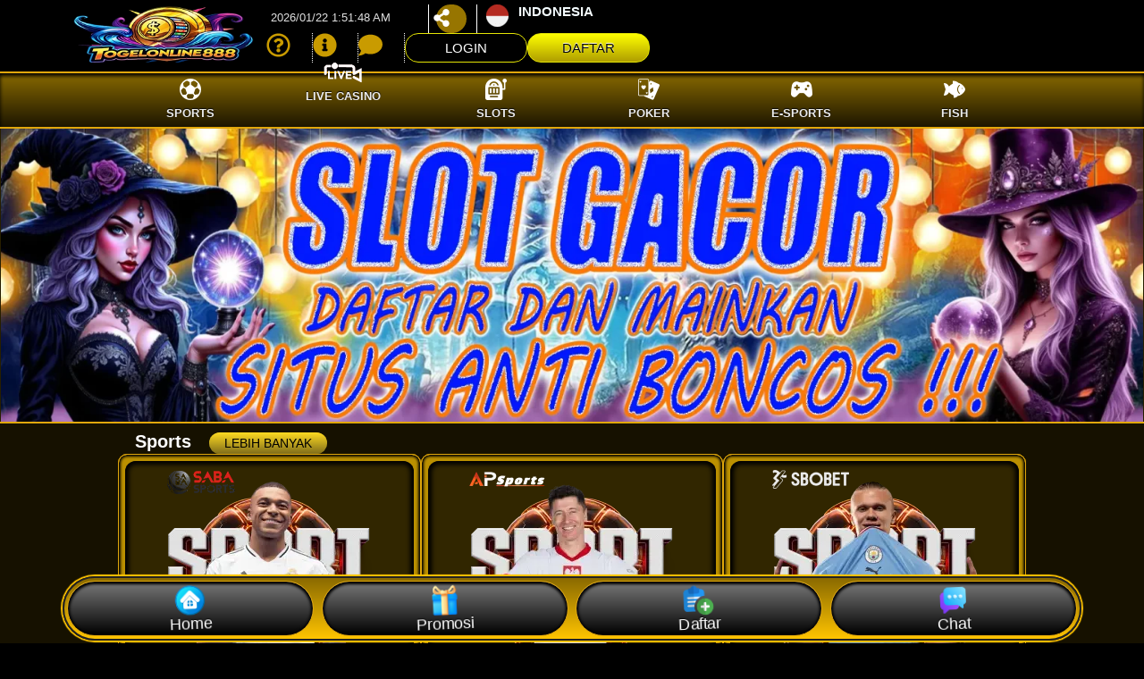

--- FILE ---
content_type: text/html; charset=utf-8
request_url: https://togelonline888.org/?daftar
body_size: 15380
content:
<!DOCTYPE html>
<html lang="id" amp="" data-amp-auto-lightbox-disable transformed="self;v=1" i-amphtml-layout="" i-amphtml-no-boilerplate="">
<head><meta charset="UTF-8"><meta name="viewport" content="width=device-width,viewport-fit=cover"><link rel="preconnect" href="https://cdn.ampproject.org"><style amp-runtime="" i-amphtml-version="012512221826001">html{overflow-x:hidden!important}html.i-amphtml-fie{height:100%!important;width:100%!important}html:not([amp4ads]),html:not([amp4ads]) body{height:auto!important}html:not([amp4ads]) body{margin:0!important}body{-webkit-text-size-adjust:100%;-moz-text-size-adjust:100%;-ms-text-size-adjust:100%;text-size-adjust:100%}html.i-amphtml-singledoc.i-amphtml-embedded{-ms-touch-action:pan-y pinch-zoom;touch-action:pan-y pinch-zoom}html.i-amphtml-fie>body,html.i-amphtml-singledoc>body{overflow:visible!important}html.i-amphtml-fie:not(.i-amphtml-inabox)>body,html.i-amphtml-singledoc:not(.i-amphtml-inabox)>body{position:relative!important}html.i-amphtml-ios-embed-legacy>body{overflow-x:hidden!important;overflow-y:auto!important;position:absolute!important}html.i-amphtml-ios-embed{overflow-y:auto!important;position:static}#i-amphtml-wrapper{overflow-x:hidden!important;overflow-y:auto!important;position:absolute!important;top:0!important;left:0!important;right:0!important;bottom:0!important;margin:0!important;display:block!important}html.i-amphtml-ios-embed.i-amphtml-ios-overscroll,html.i-amphtml-ios-embed.i-amphtml-ios-overscroll>#i-amphtml-wrapper{-webkit-overflow-scrolling:touch!important}#i-amphtml-wrapper>body{position:relative!important;border-top:1px solid transparent!important}#i-amphtml-wrapper+body{visibility:visible}#i-amphtml-wrapper+body .i-amphtml-lightbox-element,#i-amphtml-wrapper+body[i-amphtml-lightbox]{visibility:hidden}#i-amphtml-wrapper+body[i-amphtml-lightbox] .i-amphtml-lightbox-element{visibility:visible}#i-amphtml-wrapper.i-amphtml-scroll-disabled,.i-amphtml-scroll-disabled{overflow-x:hidden!important;overflow-y:hidden!important}amp-instagram{padding:54px 0px 0px!important;background-color:#fff}amp-iframe iframe{box-sizing:border-box!important}[amp-access][amp-access-hide]{display:none}[subscriptions-dialog],body:not(.i-amphtml-subs-ready) [subscriptions-action],body:not(.i-amphtml-subs-ready) [subscriptions-section]{display:none!important}amp-experiment,amp-live-list>[update]{display:none}amp-list[resizable-children]>.i-amphtml-loading-container.amp-hidden{display:none!important}amp-list [fetch-error],amp-list[load-more] [load-more-button],amp-list[load-more] [load-more-end],amp-list[load-more] [load-more-failed],amp-list[load-more] [load-more-loading]{display:none}amp-list[diffable] div[role=list]{display:block}amp-story-page,amp-story[standalone]{min-height:1px!important;display:block!important;height:100%!important;margin:0!important;padding:0!important;overflow:hidden!important;width:100%!important}amp-story[standalone]{background-color:#000!important;position:relative!important}amp-story-page{background-color:#757575}amp-story .amp-active>div,amp-story .i-amphtml-loader-background{display:none!important}amp-story-page:not(:first-of-type):not([distance]):not([active]){transform:translateY(1000vh)!important}amp-autocomplete{position:relative!important;display:inline-block!important}amp-autocomplete>input,amp-autocomplete>textarea{padding:0.5rem;border:1px solid rgba(0,0,0,.33)}.i-amphtml-autocomplete-results,amp-autocomplete>input,amp-autocomplete>textarea{font-size:1rem;line-height:1.5rem}[amp-fx^=fly-in]{visibility:hidden}amp-script[nodom],amp-script[sandboxed]{position:fixed!important;top:0!important;width:1px!important;height:1px!important;overflow:hidden!important;visibility:hidden}
/*# sourceURL=/css/ampdoc.css*/[hidden]{display:none!important}.i-amphtml-element{display:inline-block}.i-amphtml-blurry-placeholder{transition:opacity 0.3s cubic-bezier(0.0,0.0,0.2,1)!important;pointer-events:none}[layout=nodisplay]:not(.i-amphtml-element){display:none!important}.i-amphtml-layout-fixed,[layout=fixed][width][height]:not(.i-amphtml-layout-fixed){display:inline-block;position:relative}.i-amphtml-layout-responsive,[layout=responsive][width][height]:not(.i-amphtml-layout-responsive),[width][height][heights]:not([layout]):not(.i-amphtml-layout-responsive),[width][height][sizes]:not(img):not([layout]):not(.i-amphtml-layout-responsive){display:block;position:relative}.i-amphtml-layout-intrinsic,[layout=intrinsic][width][height]:not(.i-amphtml-layout-intrinsic){display:inline-block;position:relative;max-width:100%}.i-amphtml-layout-intrinsic .i-amphtml-sizer{max-width:100%}.i-amphtml-intrinsic-sizer{max-width:100%;display:block!important}.i-amphtml-layout-container,.i-amphtml-layout-fixed-height,[layout=container],[layout=fixed-height][height]:not(.i-amphtml-layout-fixed-height){display:block;position:relative}.i-amphtml-layout-fill,.i-amphtml-layout-fill.i-amphtml-notbuilt,[layout=fill]:not(.i-amphtml-layout-fill),body noscript>*{display:block;overflow:hidden!important;position:absolute;top:0;left:0;bottom:0;right:0}body noscript>*{position:absolute!important;width:100%;height:100%;z-index:2}body noscript{display:inline!important}.i-amphtml-layout-flex-item,[layout=flex-item]:not(.i-amphtml-layout-flex-item){display:block;position:relative;-ms-flex:1 1 auto;flex:1 1 auto}.i-amphtml-layout-fluid{position:relative}.i-amphtml-layout-size-defined{overflow:hidden!important}.i-amphtml-layout-awaiting-size{position:absolute!important;top:auto!important;bottom:auto!important}i-amphtml-sizer{display:block!important}@supports (aspect-ratio:1/1){i-amphtml-sizer.i-amphtml-disable-ar{display:none!important}}.i-amphtml-blurry-placeholder,.i-amphtml-fill-content{display:block;height:0;max-height:100%;max-width:100%;min-height:100%;min-width:100%;width:0;margin:auto}.i-amphtml-layout-size-defined .i-amphtml-fill-content{position:absolute;top:0;left:0;bottom:0;right:0}.i-amphtml-replaced-content,.i-amphtml-screen-reader{padding:0!important;border:none!important}.i-amphtml-screen-reader{position:fixed!important;top:0px!important;left:0px!important;width:4px!important;height:4px!important;opacity:0!important;overflow:hidden!important;margin:0!important;display:block!important;visibility:visible!important}.i-amphtml-screen-reader~.i-amphtml-screen-reader{left:8px!important}.i-amphtml-screen-reader~.i-amphtml-screen-reader~.i-amphtml-screen-reader{left:12px!important}.i-amphtml-screen-reader~.i-amphtml-screen-reader~.i-amphtml-screen-reader~.i-amphtml-screen-reader{left:16px!important}.i-amphtml-unresolved{position:relative;overflow:hidden!important}.i-amphtml-select-disabled{-webkit-user-select:none!important;-ms-user-select:none!important;user-select:none!important}.i-amphtml-notbuilt,[layout]:not(.i-amphtml-element),[width][height][heights]:not([layout]):not(.i-amphtml-element),[width][height][sizes]:not(img):not([layout]):not(.i-amphtml-element){position:relative;overflow:hidden!important;color:transparent!important}.i-amphtml-notbuilt:not(.i-amphtml-layout-container)>*,[layout]:not([layout=container]):not(.i-amphtml-element)>*,[width][height][heights]:not([layout]):not(.i-amphtml-element)>*,[width][height][sizes]:not([layout]):not(.i-amphtml-element)>*{display:none}amp-img:not(.i-amphtml-element)[i-amphtml-ssr]>img.i-amphtml-fill-content{display:block}.i-amphtml-notbuilt:not(.i-amphtml-layout-container),[layout]:not([layout=container]):not(.i-amphtml-element),[width][height][heights]:not([layout]):not(.i-amphtml-element),[width][height][sizes]:not(img):not([layout]):not(.i-amphtml-element){color:transparent!important;line-height:0!important}.i-amphtml-ghost{visibility:hidden!important}.i-amphtml-element>[placeholder],[layout]:not(.i-amphtml-element)>[placeholder],[width][height][heights]:not([layout]):not(.i-amphtml-element)>[placeholder],[width][height][sizes]:not([layout]):not(.i-amphtml-element)>[placeholder]{display:block;line-height:normal}.i-amphtml-element>[placeholder].amp-hidden,.i-amphtml-element>[placeholder].hidden{visibility:hidden}.i-amphtml-element:not(.amp-notsupported)>[fallback],.i-amphtml-layout-container>[placeholder].amp-hidden,.i-amphtml-layout-container>[placeholder].hidden{display:none}.i-amphtml-layout-size-defined>[fallback],.i-amphtml-layout-size-defined>[placeholder]{position:absolute!important;top:0!important;left:0!important;right:0!important;bottom:0!important;z-index:1}amp-img[i-amphtml-ssr]:not(.i-amphtml-element)>[placeholder]{z-index:auto}.i-amphtml-notbuilt>[placeholder]{display:block!important}.i-amphtml-hidden-by-media-query{display:none!important}.i-amphtml-element-error{background:red!important;color:#fff!important;position:relative!important}.i-amphtml-element-error:before{content:attr(error-message)}i-amp-scroll-container,i-amphtml-scroll-container{position:absolute;top:0;left:0;right:0;bottom:0;display:block}i-amp-scroll-container.amp-active,i-amphtml-scroll-container.amp-active{overflow:auto;-webkit-overflow-scrolling:touch}.i-amphtml-loading-container{display:block!important;pointer-events:none;z-index:1}.i-amphtml-notbuilt>.i-amphtml-loading-container{display:block!important}.i-amphtml-loading-container.amp-hidden{visibility:hidden}.i-amphtml-element>[overflow]{cursor:pointer;position:relative;z-index:2;visibility:hidden;display:initial;line-height:normal}.i-amphtml-layout-size-defined>[overflow]{position:absolute}.i-amphtml-element>[overflow].amp-visible{visibility:visible}template{display:none!important}.amp-border-box,.amp-border-box *,.amp-border-box :after,.amp-border-box :before{box-sizing:border-box}amp-pixel{display:none!important}amp-analytics,amp-auto-ads,amp-story-auto-ads{position:fixed!important;top:0!important;width:1px!important;height:1px!important;overflow:hidden!important;visibility:hidden}amp-story{visibility:hidden!important}html.i-amphtml-fie>amp-analytics{position:initial!important}[visible-when-invalid]:not(.visible),form [submit-error],form [submit-success],form [submitting]{display:none}amp-accordion{display:block!important}@media (min-width:1px){:where(amp-accordion>section)>:first-child{margin:0;background-color:#efefef;padding-right:20px;border:1px solid #dfdfdf}:where(amp-accordion>section)>:last-child{margin:0}}amp-accordion>section{float:none!important}amp-accordion>section>*{float:none!important;display:block!important;overflow:hidden!important;position:relative!important}amp-accordion,amp-accordion>section{margin:0}amp-accordion:not(.i-amphtml-built)>section>:last-child{display:none!important}amp-accordion:not(.i-amphtml-built)>section[expanded]>:last-child{display:block!important}
/*# sourceURL=/css/ampshared.css*/</style><meta name="robots" content="index, follow, max-image-preview:large, max-snippet:-1, max-video-preview:-1"><meta name="description" content="Togelonline888 memberikan kepercayaan kepada pemain Togel Online 888 dengan jaminan profit menang WD berapapun pasti di bayar secara penuh."><meta property="og:locale" content="id_ID"><meta property="og:type" content="website"><meta property="og:title" content="Togelonline888 : Trusted Togel Online 888 Lottery Bookie Easy Win"><meta property="og:description" content="Togelonline888 memberikan kepercayaan kepada pemain Togel Online 888 dengan jaminan profit menang WD berapapun pasti di bayar secara penuh."><meta property="og:url" content="https://togelonline888.org/"><meta property="og:site_name" content="Togelonline888 : Trusted Togel Online 888 Lottery Bookie Easy Win"><meta property="article:modified_time" content="2025-11-24T07:19:45+00:00"><meta property="og:image" content="https://togelonline888.org/wp-content/uploads/2025/03/favicon-Togelonline888.webp"><meta property="og:image:width" content="512"><meta property="og:image:height" content="512"><meta property="og:image:type" content="image/webp"><meta name="twitter:card" content="summary_large_image"><meta name="generator" content="WordPress 6.9"><meta name="generator" content="Elementor 3.34.2; features: e_font_icon_svg, additional_custom_breakpoints; settings: css_print_method-external, google_font-disabled, font_display-swap"><meta name="google-site-verification" content="335X-aKAUoVLVtUxzZA4geSy38jsSSRT0bSWiyG8zls"><meta name="generator" content="AMP Plugin v2.5.5; mode=standard"><meta name="msapplication-TileImage" content="https://togelonline888.org/wp-content/uploads/2025/03/favicon-Togelonline888-300x300.webp"><link rel="dns-prefetch" href="//use.fontawesome.com"><script async="" src="https://cdn.ampproject.org/v0.mjs" type="module" crossorigin="anonymous"></script><script async nomodule src="https://cdn.ampproject.org/v0.js" crossorigin="anonymous"></script><script src="https://cdn.ampproject.org/v0/amp-anim-0.1.mjs" async="" custom-element="amp-anim" type="module" crossorigin="anonymous"></script><script async nomodule src="https://cdn.ampproject.org/v0/amp-anim-0.1.js" crossorigin="anonymous" custom-element="amp-anim"></script><link rel="icon" href="https://togelonline888.org/wp-content/uploads/2025/03/favicon-Togelonline888-150x150.webp" sizes="32x32"><link rel="icon" href="https://togelonline888.org/wp-content/uploads/2025/03/favicon-Togelonline888-300x300.webp" sizes="192x192"><link crossorigin="anonymous" rel="stylesheet" id="font-awesome-official-css" href="https://use.fontawesome.com/releases/v6.7.2/css/all.css" media="all" integrity="sha384-nRgPTkuX86pH8yjPJUAFuASXQSSl2/bBUiNV47vSYpKFxHJhbcrGnmlYpYJMeD7a"><link crossorigin="anonymous" rel="stylesheet" id="font-awesome-official-v4shim-css" href="https://use.fontawesome.com/releases/v6.7.2/css/v4-shims.css" media="all" integrity="sha384-npPMK6zwqNmU3qyCCxEcWJkLBNYxEFM1nGgSoAWuCCXqVVz0cvwKEMfyTNkOxM2N"><style amp-custom="">amp-img:is([sizes=auto i],[sizes^="auto," i]),amp-anim:is([sizes=auto i],[sizes^="auto," i]){contain-intrinsic-size:3000px 1500px}amp-anim.amp-wp-enforced-sizes,amp-img.amp-wp-enforced-sizes{object-fit:contain}amp-anim img,amp-anim noscript,amp-img img,amp-img noscript{image-rendering:inherit;object-fit:inherit;object-position:inherit}:host,:root{--fa-font-solid:normal 900 1em/1 "Font Awesome 6 Free";--fa-font-regular:normal 400 1em/1 "Font Awesome 6 Free";--fa-font-light:normal 300 1em/1 "Font Awesome 6 Pro";--fa-font-thin:normal 100 1em/1 "Font Awesome 6 Pro";--fa-font-duotone:normal 900 1em/1 "Font Awesome 6 Duotone";--fa-font-duotone-regular:normal 400 1em/1 "Font Awesome 6 Duotone";--fa-font-duotone-light:normal 300 1em/1 "Font Awesome 6 Duotone";--fa-font-duotone-thin:normal 100 1em/1 "Font Awesome 6 Duotone";--fa-font-brands:normal 400 1em/1 "Font Awesome 6 Brands";--fa-font-sharp-solid:normal 900 1em/1 "Font Awesome 6 Sharp";--fa-font-sharp-regular:normal 400 1em/1 "Font Awesome 6 Sharp";--fa-font-sharp-light:normal 300 1em/1 "Font Awesome 6 Sharp";--fa-font-sharp-thin:normal 100 1em/1 "Font Awesome 6 Sharp";--fa-font-sharp-duotone-solid:normal 900 1em/1 "Font Awesome 6 Sharp Duotone";--fa-font-sharp-duotone-regular:normal 400 1em/1 "Font Awesome 6 Sharp Duotone";--fa-font-sharp-duotone-light:normal 300 1em/1 "Font Awesome 6 Sharp Duotone";--fa-font-sharp-duotone-thin:normal 100 1em/1 "Font Awesome 6 Sharp Duotone"}@keyframes fa-beat{0%,90%{transform:scale(1)}45%{transform:scale(var(--fa-beat-scale,1.25))}}@keyframes fa-bounce{0%{transform:scale(1) translateY(0)}10%{transform:scale(var(--fa-bounce-start-scale-x,1.1),var(--fa-bounce-start-scale-y,.9)) translateY(0)}30%{transform:scale(var(--fa-bounce-jump-scale-x,.9),var(--fa-bounce-jump-scale-y,1.1)) translateY(var(--fa-bounce-height,-.5em))}50%{transform:scale(var(--fa-bounce-land-scale-x,1.05),var(--fa-bounce-land-scale-y,.95)) translateY(0)}57%{transform:scale(1) translateY(var(--fa-bounce-rebound,-.125em))}64%{transform:scale(1) translateY(0)}to{transform:scale(1) translateY(0)}}@keyframes fa-fade{50%{opacity:var(--fa-fade-opacity,.4)}}@keyframes fa-beat-fade{0%,to{opacity:var(--fa-beat-fade-opacity,.4);transform:scale(1)}50%{opacity:1;transform:scale(var(--fa-beat-fade-scale,1.125))}}@keyframes fa-flip{50%{transform:rotate3d(var(--fa-flip-x,0),var(--fa-flip-y,1),var(--fa-flip-z,0),var(--fa-flip-angle,-180deg))}}@keyframes fa-shake{0%{transform:rotate(-15deg)}4%{transform:rotate(15deg)}8%,24%{transform:rotate(-18deg)}12%,28%{transform:rotate(18deg)}16%{transform:rotate(-22deg)}20%{transform:rotate(22deg)}32%{transform:rotate(-12deg)}36%{transform:rotate(12deg)}40%,to{transform:rotate(0deg)}}@keyframes fa-spin{0%{transform:rotate(0deg)}to{transform:rotate(1turn)}}:root{--wp--preset--aspect-ratio--square:1;--wp--preset--aspect-ratio--4-3:4/3;--wp--preset--aspect-ratio--3-4:3/4;--wp--preset--aspect-ratio--3-2:3/2;--wp--preset--aspect-ratio--2-3:2/3;--wp--preset--aspect-ratio--16-9:16/9;--wp--preset--aspect-ratio--9-16:9/16;--wp--preset--color--black:#000;--wp--preset--color--cyan-bluish-gray:#abb8c3;--wp--preset--color--white:#fff;--wp--preset--color--pale-pink:#f78da7;--wp--preset--color--vivid-red:#cf2e2e;--wp--preset--color--luminous-vivid-orange:#ff6900;--wp--preset--color--luminous-vivid-amber:#fcb900;--wp--preset--color--light-green-cyan:#7bdcb5;--wp--preset--color--vivid-green-cyan:#00d084;--wp--preset--color--pale-cyan-blue:#8ed1fc;--wp--preset--color--vivid-cyan-blue:#0693e3;--wp--preset--color--vivid-purple:#9b51e0;--wp--preset--gradient--vivid-cyan-blue-to-vivid-purple:linear-gradient(135deg,#0693e3 0%,#9b51e0 100%);--wp--preset--gradient--light-green-cyan-to-vivid-green-cyan:linear-gradient(135deg,#7adcb4 0%,#00d082 100%);--wp--preset--gradient--luminous-vivid-amber-to-luminous-vivid-orange:linear-gradient(135deg,#fcb900 0%,#ff6900 100%);--wp--preset--gradient--luminous-vivid-orange-to-vivid-red:linear-gradient(135deg,#ff6900 0%,#cf2e2e 100%);--wp--preset--gradient--very-light-gray-to-cyan-bluish-gray:linear-gradient(135deg,#eee 0%,#a9b8c3 100%);--wp--preset--gradient--cool-to-warm-spectrum:linear-gradient(135deg,#4aeadc 0%,#9778d1 20%,#cf2aba 40%,#ee2c82 60%,#fb6962 80%,#fef84c 100%);--wp--preset--gradient--blush-light-purple:linear-gradient(135deg,#ffceec 0%,#9896f0 100%);--wp--preset--gradient--blush-bordeaux:linear-gradient(135deg,#fecda5 0%,#fe2d2d 50%,#6b003e 100%);--wp--preset--gradient--luminous-dusk:linear-gradient(135deg,#ffcb70 0%,#c751c0 50%,#4158d0 100%);--wp--preset--gradient--pale-ocean:linear-gradient(135deg,#fff5cb 0%,#b6e3d4 50%,#33a7b5 100%);--wp--preset--gradient--electric-grass:linear-gradient(135deg,#caf880 0%,#71ce7e 100%);--wp--preset--gradient--midnight:linear-gradient(135deg,#020381 0%,#2874fc 100%);--wp--preset--font-size--small:13px;--wp--preset--font-size--medium:20px;--wp--preset--font-size--large:36px;--wp--preset--font-size--x-large:42px;--wp--preset--spacing--20:.44rem;--wp--preset--spacing--30:.67rem;--wp--preset--spacing--40:1rem;--wp--preset--spacing--50:1.5rem;--wp--preset--spacing--60:2.25rem;--wp--preset--spacing--70:3.38rem;--wp--preset--spacing--80:5.06rem;--wp--preset--shadow--natural:6px 6px 9px rgba(0,0,0,.2);--wp--preset--shadow--deep:12px 12px 50px rgba(0,0,0,.4);--wp--preset--shadow--sharp:6px 6px 0px rgba(0,0,0,.2);--wp--preset--shadow--outlined:6px 6px 0px -3px #fff,6px 6px #000;--wp--preset--shadow--crisp:6px 6px 0px #000}:root{--wp--style--global--content-size:800px;--wp--style--global--wide-size:1200px}:where(body){margin:0}:where(.wp-site-blocks) > *{margin-block-start:24px;margin-block-end:0}:where(.wp-site-blocks) > :first-child{margin-block-start:0}:where(.wp-site-blocks) > :last-child{margin-block-end:0}:root{--wp--style--block-gap:24px}:root :where(.is-layout-flow) > :first-child{margin-block-start:0}:root :where(.is-layout-flow) > :last-child{margin-block-end:0}:root :where(.is-layout-flow) > *{margin-block-start:24px;margin-block-end:0}:root :where(.is-layout-constrained) > :first-child{margin-block-start:0}:root :where(.is-layout-constrained) > :last-child{margin-block-end:0}:root :where(.is-layout-constrained) > *{margin-block-start:24px;margin-block-end:0}:root :where(.is-layout-flex){gap:24px}:root :where(.is-layout-grid){gap:24px}body{padding-top:0px;padding-right:0px;padding-bottom:0px;padding-left:0px}a:where(:not(.wp-element-button)){text-decoration:underline}:root :where(.wp-block-pullquote){font-size:1.5em;line-height:1.6}html{line-height:1.15;-webkit-text-size-adjust:100%}*,:after,:before{box-sizing:border-box}body{background-color:#fff;color:#333;font-family:-apple-system,BlinkMacSystemFont,Segoe UI,Roboto,Helvetica Neue,Arial,Noto Sans,sans-serif,Apple Color Emoji,Segoe UI Emoji,Segoe UI Symbol,Noto Color Emoji;font-size:1rem;font-weight:400;line-height:1.5;margin:0;-webkit-font-smoothing:antialiased;-moz-osx-font-smoothing:grayscale}h1{color:inherit;font-family:inherit;font-weight:500;line-height:1.2;margin-block-end:1rem;margin-block-start:.5rem}h1{font-size:2.5rem}p{margin-block-end:.9rem;margin-block-start:0}a{background-color:transparent;color:#c36;text-decoration:none}a:active,a:hover{color:#336}a:not([href]):not([tabindex]),a:not([href]):not([tabindex]):focus,a:not([href]):not([tabindex]):hover{color:inherit;text-decoration:none}a:not([href]):not([tabindex]):focus{outline:0}amp-img,amp-anim{border-style:none;height:auto;max-width:100%}figcaption{color:#333;font-size:16px;font-style:italic;font-weight:400;line-height:1.4}[hidden]{display:none}@media print{*:not(#_#_#_#_#_#_),:after:not(#_#_#_#_#_#_#_#_),:before:not(#_#_#_#_#_#_#_#_){background:transparent;box-shadow:none;color:#000;text-shadow:none}a,a:visited{text-decoration:underline}a[href]:after{content:" (" attr(href) ")"}a[href^="#"]:after,a[href^="javascript:"]:after{content:""}amp-img,amp-anim{-moz-column-break-inside:avoid;break-inside:avoid}p{orphans:3;widows:3}}[type=button],[type=reset],[type=submit]{-webkit-appearance:button;width:auto}[type=button],[type=submit]{background-color:transparent;border:1px solid #c36;border-radius:3px;color:#c36;display:inline-block;font-size:1rem;font-weight:400;padding:.5rem 1rem;text-align:center;transition:all .3s;-webkit-user-select:none;-moz-user-select:none;user-select:none;white-space:nowrap}[type=button]:focus:not(:focus-visible),[type=submit]:focus:not(:focus-visible){outline:none}[type=button]:focus,[type=button]:hover,[type=submit]:focus,[type=submit]:hover{background-color:#c36;color:#fff;text-decoration:none}[type=button]:not(:disabled),[type=submit]:not(:disabled){cursor:pointer}[type=checkbox],[type=radio]{box-sizing:border-box;padding:0}[type=number]::-webkit-inner-spin-button,[type=number]::-webkit-outer-spin-button{height:auto}[type=search]{-webkit-appearance:textfield;outline-offset:-2px}[type=search]::-webkit-search-decoration{-webkit-appearance:none}::-webkit-file-upload-button{-webkit-appearance:button;font:inherit}.wp-caption{margin-block-end:1.25rem;max-width:100%}.wp-caption amp-img,.wp-caption amp-anim{display:block;margin-inline:auto}.wp-caption-text{margin:0}:root{--direction-multiplier:1}.elementor *,.elementor :after,.elementor :before{box-sizing:border-box}.elementor a{box-shadow:none;text-decoration:none}.elementor amp-img,.elementor amp-anim{border:none;border-radius:0;box-shadow:none;height:auto;max-width:100%}.elementor .elementor-widget:not(.elementor-widget-text-editor):not(.elementor-widget-theme-post-content) figure{margin:0}.elementor-element{--flex-direction:initial;--flex-wrap:initial;--justify-content:initial;--align-items:initial;--align-content:initial;--gap:initial;--flex-basis:initial;--flex-grow:initial;--flex-shrink:initial;--order:initial;--align-self:initial;align-self:var(--align-self);flex-basis:var(--flex-basis);flex-grow:var(--flex-grow);flex-shrink:var(--flex-shrink);order:var(--order)}.elementor-element:where(.e-con-full,.elementor-widget){align-content:var(--align-content);align-items:var(--align-items);flex-direction:var(--flex-direction);flex-wrap:var(--flex-wrap);gap:var(--row-gap) var(--column-gap);justify-content:var(--justify-content)}.elementor-align-justify .elementor-button{width:100%}@media (max-width:1024px){.elementor-tablet-align-justify .elementor-button{width:100%}}:root{--page-title-display:block}@keyframes eicon-spin{0%{transform:rotate(0deg)}to{transform:rotate(359deg)}}.elementor-widget{position:relative}.elementor-widget:not(:last-child){margin-block-end:var(--kit-widget-spacing,20px)}@media (prefers-reduced-motion:no-preference){html{scroll-behavior:smooth}}.e-con{--border-radius:0;--border-top-width:0px;--border-right-width:0px;--border-bottom-width:0px;--border-left-width:0px;--border-style:initial;--border-color:initial;--container-widget-width:100%;--container-widget-height:initial;--container-widget-flex-grow:0;--container-widget-align-self:initial;--content-width:min(100%,var(--container-max-width,1140px));--width:100%;--min-height:initial;--height:auto;--text-align:initial;--margin-top:0px;--margin-right:0px;--margin-bottom:0px;--margin-left:0px;--padding-top:var(--container-default-padding-top,10px);--padding-right:var(--container-default-padding-right,10px);--padding-bottom:var(--container-default-padding-bottom,10px);--padding-left:var(--container-default-padding-left,10px);--position:relative;--z-index:revert;--overflow:visible;--gap:var(--widgets-spacing,20px);--row-gap:var(--widgets-spacing-row,20px);--column-gap:var(--widgets-spacing-column,20px);--overlay-mix-blend-mode:initial;--overlay-opacity:1;--overlay-transition:.3s;--e-con-grid-template-columns:repeat(3,1fr);--e-con-grid-template-rows:repeat(2,1fr);border-radius:var(--border-radius);height:var(--height);min-height:var(--min-height);min-width:0;overflow:var(--overflow);position:var(--position);width:var(--width);z-index:var(--z-index);--flex-wrap-mobile:wrap}.e-con:where(:not(.e-div-block-base)){transition:background var(--background-transition,.3s),border var(--border-transition,.3s),box-shadow var(--border-transition,.3s),transform var(--e-con-transform-transition-duration,.4s)}.e-con{--margin-block-start:var(--margin-top);--margin-block-end:var(--margin-bottom);--margin-inline-start:var(--margin-left);--margin-inline-end:var(--margin-right);--padding-inline-start:var(--padding-left);--padding-inline-end:var(--padding-right);--padding-block-start:var(--padding-top);--padding-block-end:var(--padding-bottom);--border-block-start-width:var(--border-top-width);--border-block-end-width:var(--border-bottom-width);--border-inline-start-width:var(--border-left-width);--border-inline-end-width:var(--border-right-width)}.e-con{margin-block-end:var(--margin-block-end);margin-block-start:var(--margin-block-start);margin-inline-end:var(--margin-inline-end);margin-inline-start:var(--margin-inline-start);padding-inline-end:var(--padding-inline-end);padding-inline-start:var(--padding-inline-start)}.e-con.e-flex{--flex-direction:column;--flex-basis:auto;--flex-grow:0;--flex-shrink:1;flex:var(--flex-grow) var(--flex-shrink) var(--flex-basis)}.e-con-full,.e-con>.e-con-inner{padding-block-end:var(--padding-block-end);padding-block-start:var(--padding-block-start);text-align:var(--text-align)}.e-con-full.e-flex,.e-con.e-flex>.e-con-inner{flex-direction:var(--flex-direction)}.e-con,.e-con>.e-con-inner{display:var(--display)}.e-con.e-grid{--grid-justify-content:start;--grid-align-content:start;--grid-auto-flow:row}.e-con.e-grid,.e-con.e-grid>.e-con-inner{align-content:var(--grid-align-content);align-items:var(--align-items);grid-auto-flow:var(--grid-auto-flow);grid-template-columns:var(--e-con-grid-template-columns);grid-template-rows:var(--e-con-grid-template-rows);justify-content:var(--grid-justify-content);justify-items:var(--justify-items)}.e-con-boxed.e-flex{align-content:normal;align-items:normal;flex-direction:column;flex-wrap:nowrap;justify-content:normal}.e-con-boxed.e-grid{grid-template-columns:1fr;grid-template-rows:1fr;justify-items:legacy}.e-con-boxed{gap:initial;text-align:initial}.e-con.e-flex>.e-con-inner{align-content:var(--align-content);align-items:var(--align-items);align-self:auto;flex-basis:auto;flex-grow:1;flex-shrink:1;flex-wrap:var(--flex-wrap);justify-content:var(--justify-content)}.e-con.e-grid>.e-con-inner{align-items:var(--align-items);justify-items:var(--justify-items)}.e-con>.e-con-inner{gap:var(--row-gap) var(--column-gap);height:100%;margin:0 auto;max-width:var(--content-width);padding-inline-end:0;padding-inline-start:0;width:100%}.e-con .elementor-widget.elementor-widget{margin-block-end:0}.e-con:before{border-block-end-width:var(--border-block-end-width);border-block-start-width:var(--border-block-start-width);border-color:var(--border-color);border-inline-end-width:var(--border-inline-end-width);border-inline-start-width:var(--border-inline-start-width);border-radius:var(--border-radius);border-style:var(--border-style);content:var(--background-overlay);display:block;height:max(100% + var(--border-top-width) + var(--border-bottom-width),100%);left:calc(0px - var(--border-left-width));mix-blend-mode:var(--overlay-mix-blend-mode);opacity:var(--overlay-opacity);position:absolute;top:calc(0px - var(--border-top-width));transition:var(--overlay-transition,.3s);width:max(100% + var(--border-left-width) + var(--border-right-width),100%)}.e-con:before{transition:background var(--overlay-transition,.3s),border-radius var(--border-transition,.3s),opacity var(--overlay-transition,.3s)}.e-con .elementor-widget{min-width:0}.e-con>.e-con-inner>.elementor-widget>.elementor-widget-container,.e-con>.elementor-widget>.elementor-widget-container{height:100%}.e-con.e-con>.e-con-inner>.elementor-widget,.elementor.elementor .e-con>.elementor-widget{max-width:100%}.e-con .elementor-widget:not(:last-child){--kit-widget-spacing:0px}@media (max-width:767px){.e-con.e-flex{--width:100%;--flex-wrap:var(--flex-wrap-mobile)}}.elementor-element:where(:not(.e-con)):where(:not(.e-div-block-base)) .elementor-widget-container,.elementor-element:where(:not(.e-con)):where(:not(.e-div-block-base)):not(:has(.elementor-widget-container)){transition:background .3s,border .3s,border-radius .3s,box-shadow .3s,transform var(--e-transform-transition-duration,.4s)}.elementor-heading-title{line-height:1;margin:0;padding:0}.elementor-button{background-color:#69727d;border-radius:3px;color:#fff;display:inline-block;fill:#fff;font-size:15px;line-height:1;padding:12px 24px;text-align:center;transition:all .3s}.elementor-button:focus,.elementor-button:hover,.elementor-button:visited{color:#fff}.elementor-button-content-wrapper{display:flex;flex-direction:row;gap:5px;justify-content:center}.elementor-button-text{display:inline-block}.elementor-button span{text-decoration:inherit}.elementor-icon{color:#69727d;display:inline-block;font-size:50px;line-height:1;text-align:center;transition:all .3s}.elementor-icon:hover{color:#69727d}.elementor-icon i,.elementor-icon svg{display:block;height:1em;position:relative;width:1em}.elementor-icon i:before,.elementor-icon svg:before{left:50%;position:absolute;transform:translateX(-50%)}@media (prefers-reduced-motion:reduce){html *:not(#_#_#_#_#_#_#_#_){transition-delay:0s;transition-duration:0s}}@media (max-width:767px){.elementor .elementor-hidden-mobile{display:none}}@media (min-width:768px) and (max-width:1024px){.elementor .elementor-hidden-tablet{display:none}}@media (min-width:1025px) and (max-width:99999px){.elementor .elementor-hidden-desktop{display:none}}.elementor-kit-10{--e-global-color-primary:#efac02;--e-global-color-secondary:#fd8406;--e-global-color-text:#fff;--e-global-color-accent:#feff00;--e-global-typography-primary-font-family:"Roboto";--e-global-typography-primary-font-weight:600;--e-global-typography-secondary-font-family:"Roboto Slab";--e-global-typography-secondary-font-weight:400;--e-global-typography-text-font-family:"Roboto";--e-global-typography-text-font-weight:400;--e-global-typography-accent-font-family:"Roboto";--e-global-typography-accent-font-weight:500;background-color:#000;color:var(--e-global-color-text)}.elementor-kit-10 a{color:var(--e-global-color-accent)}.elementor-kit-10 h1{color:var(--e-global-color-primary)}.e-con{--container-max-width:1140px}.elementor-widget:not(:last-child){margin-block-end:20px}.elementor-element{--widgets-spacing:20px 20px;--widgets-spacing-row:20px;--widgets-spacing-column:20px}@media (max-width:1024px){.e-con{--container-max-width:1024px}}@media (max-width:767px){.e-con{--container-max-width:767px}}.elementor-widget-image{text-align:center}.elementor-widget-image a{display:inline-block}.elementor-widget-image a amp-img[src$=".svg"],.elementor-widget-image a amp-anim[src$=".svg"]{width:48px}.elementor-widget-image amp-img,.elementor-widget-image amp-anim{display:inline-block;vertical-align:middle}.elementor-widget-heading .elementor-heading-title[class*=elementor-size-]>a{color:inherit;font-size:inherit;line-height:inherit}.elementor-11 .elementor-element.elementor-element-7cf11284{--display:flex;border-style:solid;--border-style:solid;border-width:0px 0px 2px 0px;--border-top-width:0px;--border-right-width:0px;--border-bottom-width:2px;--border-left-width:0px;border-color:#e1a70c;--border-color:#e1a70c;--padding-top:0px;--padding-bottom:0px;--padding-left:0px;--padding-right:0px}.elementor-11 .elementor-element.elementor-element-7cf11284:not(.elementor-motion-effects-element-type-background){background-color:#000}.elementor-11 .elementor-element.elementor-element-3661030f{--display:flex;--padding-top:0px;--padding-bottom:0px;--padding-left:0px;--padding-right:0px}.elementor-11 .elementor-element.elementor-element-1947d8d2{--display:flex;--flex-direction:row;--container-widget-width:calc(( 1 - var(--container-widget-flex-grow) ) * 100%);--container-widget-height:100%;--container-widget-flex-grow:1;--container-widget-align-self:stretch;--flex-wrap-mobile:wrap;--align-items:center;--gap:0px 0px;--row-gap:0px;--column-gap:0px;--margin-top:5px;--margin-bottom:0px;--margin-left:0px;--margin-right:0px;--padding-top:0px;--padding-bottom:15px;--padding-left:0px;--padding-right:0px}.elementor-11 .elementor-element.elementor-element-3360d01f{--display:flex;--margin-top:0px;--margin-bottom:-15px;--margin-left:0px;--margin-right:0px;--padding-top:0px;--padding-bottom:0px;--padding-left:0px;--padding-right:0px}.elementor-widget-image .widget-image-caption{color:var(--e-global-color-text);font-family:var(--e-global-typography-text-font-family),Sans-serif;font-weight:var(--e-global-typography-text-font-weight)}.elementor-11 .elementor-element.elementor-element-259fd612{--display:flex;--gap:9px 9px;--row-gap:9px;--column-gap:9px;--padding-top:0px;--padding-bottom:0px;--padding-left:0px;--padding-right:0px}.elementor-11 .elementor-element.elementor-element-4ebb8aa{--display:flex;--flex-direction:row;--container-widget-width:calc(( 1 - var(--container-widget-flex-grow) ) * 100%);--container-widget-height:100%;--container-widget-flex-grow:1;--container-widget-align-self:stretch;--flex-wrap-mobile:wrap;--justify-content:flex-end;--align-items:center;--gap:0px 0px;--row-gap:0px;--column-gap:0px;--padding-top:0px;--padding-bottom:0px;--padding-left:0px;--padding-right:0px}.elementor-11 .elementor-element.elementor-element-18577303{--display:flex;--align-items:center;--container-widget-width:calc(( 1 - var(--container-widget-flex-grow) ) * 100%);border-style:solid;--border-style:solid;border-width:0px 1px 0px 0px;--border-top-width:0px;--border-right-width:1px;--border-bottom-width:0px;--border-left-width:0px;border-color:#fff;--border-color:#fff;--margin-top:0px;--margin-bottom:0px;--margin-left:0px;--margin-right:8px;--padding-top:5px;--padding-bottom:5px;--padding-left:5px;--padding-right:5px}.elementor-widget-text-editor{font-family:var(--e-global-typography-text-font-family),Sans-serif;font-weight:var(--e-global-typography-text-font-weight);color:var(--e-global-color-text)}.elementor-11 .elementor-element.elementor-element-6b90a036{font-family:"Arial",Sans-serif;font-size:13px;font-weight:400;color:#e0e0e0}.elementor-11 .elementor-element.elementor-element-2a836063{--display:grid;--e-con-grid-template-columns:repeat(2,1fr);--e-con-grid-template-rows:repeat(1,1fr);--gap:0px 0px;--row-gap:0px;--column-gap:0px;--grid-auto-flow:row;--padding-top:0px;--padding-bottom:0px;--padding-left:0px;--padding-right:0px}.elementor-11 .elementor-element.elementor-element-2ab73ffb{--display:flex;border-style:solid;--border-style:solid;border-width:0px 1px 0px 0px;--border-top-width:0px;--border-right-width:1px;--border-bottom-width:0px;--border-left-width:0px;border-color:#fff;--border-color:#fff;--padding-top:0px;--padding-bottom:0px;--padding-left:0px;--padding-right:0px}.elementor-11 .elementor-element.elementor-element-5190d9d7{--display:flex;--flex-direction:row;--container-widget-width:initial;--container-widget-height:100%;--container-widget-flex-grow:1;--container-widget-align-self:stretch;--flex-wrap-mobile:wrap;--justify-content:center;--border-radius:50px 50px 50px 50px;--padding-top:0px;--padding-bottom:0px;--padding-left:0px;--padding-right:0px}.elementor-11 .elementor-element.elementor-element-5190d9d7:not(.elementor-motion-effects-element-type-background){background-color:#977500}.elementor-widget-icon.elementor-view-default .elementor-icon{color:var(--e-global-color-primary);border-color:var(--e-global-color-primary)}.elementor-widget-icon.elementor-view-default .elementor-icon svg{fill:var(--e-global-color-primary)}.elementor-11 .elementor-element.elementor-element-78ddf81b > .elementor-widget-container{margin:5px 0px 0px -4px}.elementor-11 .elementor-element.elementor-element-78ddf81b.elementor-view-default .elementor-icon{color:#fff;border-color:#fff}.elementor-11 .elementor-element.elementor-element-78ddf81b.elementor-view-default .elementor-icon svg{fill:#fff}.elementor-11 .elementor-element.elementor-element-78ddf81b .elementor-icon{font-size:20px}.elementor-11 .elementor-element.elementor-element-78ddf81b .elementor-icon svg{height:20px}.elementor-11 .elementor-element.elementor-element-2e5f023b{--display:flex;--justify-content:center;--padding-top:0px;--padding-bottom:0px;--padding-left:0px;--padding-right:0px}.elementor-11 .elementor-element.elementor-element-504e6ada{--display:flex;--padding-top:0px;--padding-bottom:0px;--padding-left:0px;--padding-right:0px}.elementor-widget-heading .elementor-heading-title{font-family:var(--e-global-typography-primary-font-family),Sans-serif;font-weight:var(--e-global-typography-primary-font-weight);color:var(--e-global-color-primary)}.elementor-11 .elementor-element.elementor-element-ac398c6 .elementor-heading-title{font-family:"Arial",Sans-serif;font-size:15px;font-weight:600;color:#f4fcff}.elementor-11 .elementor-element.elementor-element-74deb36a{--display:flex;--flex-direction:row;--container-widget-width:calc(( 1 - var(--container-widget-flex-grow) ) * 100%);--container-widget-height:100%;--container-widget-flex-grow:1;--container-widget-align-self:stretch;--flex-wrap-mobile:wrap;--justify-content:flex-end;--align-items:center;--gap:10px 10px;--row-gap:10px;--column-gap:10px;--padding-top:0px;--padding-bottom:0px;--padding-left:0px;--padding-right:0px}.elementor-11 .elementor-element.elementor-element-6bbc46d1{--display:grid;--e-con-grid-template-columns:repeat(3,1fr);--e-con-grid-template-rows:repeat(1,1fr);--gap:0px 0px;--row-gap:0px;--column-gap:0px;--grid-auto-flow:row;--margin-top:0px;--margin-bottom:-5px;--margin-left:0px;--margin-right:0px;--padding-top:0px;--padding-bottom:0px;--padding-left:0px;--padding-right:0px}.elementor-11 .elementor-element.elementor-element-4f4070d3{--display:flex;--flex-direction:row;--container-widget-width:calc(( 1 - var(--container-widget-flex-grow) ) * 100%);--container-widget-height:100%;--container-widget-flex-grow:1;--container-widget-align-self:stretch;--flex-wrap-mobile:wrap;--justify-content:center;--align-items:center;border-style:dotted;--border-style:dotted;border-width:0px 1px 0px 0px;--border-top-width:0px;--border-right-width:1px;--border-bottom-width:0px;--border-left-width:0px;border-color:#fff;--border-color:#fff;--margin-top:0px;--margin-bottom:0px;--margin-left:0px;--margin-right:0px;--padding-top:0px;--padding-bottom:0px;--padding-left:0px;--padding-right:0px}.elementor-11 .elementor-element.elementor-element-35a9e2b4 > .elementor-widget-container{margin:0px 0px -6px 0px}.elementor-11 .elementor-element.elementor-element-35a9e2b4 .elementor-icon-wrapper{text-align:center}.elementor-11 .elementor-element.elementor-element-35a9e2b4.elementor-view-default .elementor-icon{color:#c99b00;border-color:#c99b00}.elementor-11 .elementor-element.elementor-element-35a9e2b4.elementor-view-default .elementor-icon svg{fill:#c99b00}.elementor-11 .elementor-element.elementor-element-35a9e2b4.elementor-view-default .elementor-icon:hover{color:#ffc503;border-color:#ffc503}.elementor-11 .elementor-element.elementor-element-35a9e2b4.elementor-view-default .elementor-icon:hover svg{fill:#ffc503}.elementor-11 .elementor-element.elementor-element-35a9e2b4 .elementor-icon{font-size:27px}.elementor-11 .elementor-element.elementor-element-35a9e2b4 .elementor-icon svg{height:27px}.elementor-11 .elementor-element.elementor-element-2feab9a2{--display:flex;--flex-direction:row;--container-widget-width:calc(( 1 - var(--container-widget-flex-grow) ) * 100%);--container-widget-height:100%;--container-widget-flex-grow:1;--container-widget-align-self:stretch;--flex-wrap-mobile:wrap;--justify-content:center;--align-items:center;border-style:dotted;--border-style:dotted;border-width:0px 1px 0px 0px;--border-top-width:0px;--border-right-width:1px;--border-bottom-width:0px;--border-left-width:0px;border-color:#fff;--border-color:#fff;--margin-top:0px;--margin-bottom:0px;--margin-left:0px;--margin-right:0px;--padding-top:0px;--padding-bottom:0px;--padding-left:0px;--padding-right:0px}.elementor-11 .elementor-element.elementor-element-176c74c8 > .elementor-widget-container{margin:0px 0px -6px 0px}.elementor-11 .elementor-element.elementor-element-176c74c8 .elementor-icon-wrapper{text-align:center}.elementor-11 .elementor-element.elementor-element-176c74c8.elementor-view-default .elementor-icon{color:#c99b00;border-color:#c99b00}.elementor-11 .elementor-element.elementor-element-176c74c8.elementor-view-default .elementor-icon svg{fill:#c99b00}.elementor-11 .elementor-element.elementor-element-176c74c8.elementor-view-default .elementor-icon:hover{color:#ffc503;border-color:#ffc503}.elementor-11 .elementor-element.elementor-element-176c74c8.elementor-view-default .elementor-icon:hover svg{fill:#ffc503}.elementor-11 .elementor-element.elementor-element-176c74c8 .elementor-icon{font-size:27px}.elementor-11 .elementor-element.elementor-element-176c74c8 .elementor-icon svg{height:27px}.elementor-11 .elementor-element.elementor-element-393c62a5{--display:flex;--flex-direction:row;--container-widget-width:calc(( 1 - var(--container-widget-flex-grow) ) * 100%);--container-widget-height:100%;--container-widget-flex-grow:1;--container-widget-align-self:stretch;--flex-wrap-mobile:wrap;--justify-content:center;--align-items:center;border-style:dotted;--border-style:dotted;border-width:0px 1px 0px 0px;--border-top-width:0px;--border-right-width:1px;--border-bottom-width:0px;--border-left-width:0px;border-color:#fff;--border-color:#fff;--margin-top:0px;--margin-bottom:0px;--margin-left:0px;--margin-right:0px;--padding-top:0px;--padding-bottom:0px;--padding-left:0px;--padding-right:0px}.elementor-11 .elementor-element.elementor-element-79a9e28a > .elementor-widget-container{margin:0px 0px -6px 0px}.elementor-11 .elementor-element.elementor-element-79a9e28a .elementor-icon-wrapper{text-align:center}.elementor-11 .elementor-element.elementor-element-79a9e28a.elementor-view-default .elementor-icon{color:#c99b00;border-color:#c99b00}.elementor-11 .elementor-element.elementor-element-79a9e28a.elementor-view-default .elementor-icon svg{fill:#c99b00}.elementor-11 .elementor-element.elementor-element-79a9e28a.elementor-view-default .elementor-icon:hover{color:#ffc503;border-color:#ffc503}.elementor-11 .elementor-element.elementor-element-79a9e28a.elementor-view-default .elementor-icon:hover svg{fill:#ffc503}.elementor-11 .elementor-element.elementor-element-79a9e28a .elementor-icon{font-size:27px}.elementor-11 .elementor-element.elementor-element-79a9e28a .elementor-icon svg{height:27px}.elementor-11 .elementor-element.elementor-element-16b6abe0{--display:grid;--e-con-grid-template-columns:repeat(2,1fr);--e-con-grid-template-rows:repeat(1,1fr);--gap:10px 10px;--row-gap:10px;--column-gap:10px;--grid-auto-flow:row;--margin-top:0px;--margin-bottom:-5px;--margin-left:0px;--margin-right:0px;--padding-top:0px;--padding-bottom:0px;--padding-left:0px;--padding-right:0px}.elementor-11 .elementor-element.elementor-element-7be31b1f{--display:flex;--padding-top:0px;--padding-bottom:0px;--padding-left:0px;--padding-right:0px}.elementor-widget-button .elementor-button{background-color:var(--e-global-color-accent);font-family:var(--e-global-typography-accent-font-family),Sans-serif;font-weight:var(--e-global-typography-accent-font-weight)}.elementor-11 .elementor-element.elementor-element-78f7b474 .elementor-button{background-color:#000;text-shadow:0px -1px 1px #000;fill:#fff;color:#fff;border-style:solid;border-width:1px 1px 1px 1px;border-color:#e4e404;border-radius:15px 15px 15px 15px;padding:8px 8px 8px 8px}.elementor-11 .elementor-element.elementor-element-78f7b474 .elementor-button:hover,.elementor-11 .elementor-element.elementor-element-78f7b474 .elementor-button:focus{background-color:transparent;color:#fffdfd;background-image:linear-gradient(180deg,#ffc500 0%,#7c6000 100%);border-color:#fff}.elementor-11 .elementor-element.elementor-element-78f7b474 .elementor-button:hover svg,.elementor-11 .elementor-element.elementor-element-78f7b474 .elementor-button:focus svg{fill:#fffdfd}.elementor-11 .elementor-element.elementor-element-1e8a1514{--display:flex;--padding-top:0px;--padding-bottom:0px;--padding-left:0px;--padding-right:0px}.elementor-11 .elementor-element.elementor-element-493ae1c1 .elementor-button{background-color:transparent;font-family:"Roboto",Sans-serif;font-weight:500;text-shadow:0px -1px 1px #fff;fill:#000;color:#000;background-image:linear-gradient(180deg,#ffff01 0%,#af9e00 100%);border-style:solid;border-width:1px 1px 1px 1px;border-color:#e4e404;border-radius:15px 15px 15px 15px;padding:8px 8px 8px 8px}.elementor-11 .elementor-element.elementor-element-493ae1c1 .elementor-button:hover,.elementor-11 .elementor-element.elementor-element-493ae1c1 .elementor-button:focus{background-color:transparent;color:#000;background-image:linear-gradient(180deg,#ff0 0%,#ff0 100%)}.elementor-11 .elementor-element.elementor-element-493ae1c1 .elementor-button:hover svg,.elementor-11 .elementor-element.elementor-element-493ae1c1 .elementor-button:focus svg{fill:#000}.elementor-11 .elementor-element.elementor-element-227bcf7e{--display:flex;--flex-direction:column;--container-widget-width:100%;--container-widget-height:initial;--container-widget-flex-grow:0;--container-widget-align-self:initial;--flex-wrap-mobile:wrap;border-style:solid;--border-style:solid;border-width:0px 0px 2px 0px;--border-top-width:0px;--border-right-width:0px;--border-bottom-width:2px;--border-left-width:0px;border-color:#e1a70c;--border-color:#e1a70c;--border-radius:0px 0px 0px 0px;box-shadow:0px 3px 4px 0px #000 inset;--padding-top:0px;--padding-bottom:0px;--padding-left:0px;--padding-right:0px}.elementor-11 .elementor-element.elementor-element-227bcf7e:not(.elementor-motion-effects-element-type-background){background-color:transparent;background-image:linear-gradient(180deg,#886900 0%,#1d1600 100%)}.elementor-11 .elementor-element.elementor-element-6b8daba9{--display:flex;--align-items:center;--container-widget-width:calc(( 1 - var(--container-widget-flex-grow) ) * 100%);--padding-top:0px;--padding-bottom:0px;--padding-left:0px;--padding-right:0px}.elementor-11 .elementor-element.elementor-element-7859f300{--display:flex;--padding-top:0px;--padding-bottom:0px;--padding-left:0px;--padding-right:0px}.elementor-11 .elementor-element.elementor-element-73cd45b4{--display:grid;--e-con-grid-template-columns:repeat(6,1fr);--e-con-grid-template-rows:repeat(1,1fr);--gap:0px 0px;--row-gap:0px;--column-gap:0px;--grid-auto-flow:row;--padding-top:0px;--padding-bottom:0px;--padding-left:0px;--padding-right:0px}.elementor-11 .elementor-element.elementor-element-69195798{--display:flex;--justify-content:center;--background-transition:.3s;--margin-top:0px;--margin-bottom:0px;--margin-left:0px;--margin-right:0px;--padding-top:5px;--padding-bottom:0px;--padding-left:0px;--padding-right:0px}.elementor-11 .elementor-element.elementor-element-69195798:hover{background-color:#cc9d00;box-shadow:0px 0px 5px 2px #000 inset}.elementor-11 .elementor-element.elementor-element-26074447{text-align:center}.elementor-11 .elementor-element.elementor-element-26074447 .widget-image-caption{text-align:center;color:#ebebeb;font-family:"Arial",Sans-serif;font-size:13px;font-weight:600;font-style:normal;line-height:30px;text-shadow:0px -1px 1px #000}.elementor-11 .elementor-element.elementor-element-453bfaa2{--display:flex;--justify-content:center;--background-transition:.3s;--margin-top:0px;--margin-bottom:0px;--margin-left:0px;--margin-right:0px;--padding-top:5px;--padding-bottom:0px;--padding-left:0px;--padding-right:0px}.elementor-11 .elementor-element.elementor-element-453bfaa2:hover{background-color:#cc9d00;box-shadow:0px 0px 5px 2px #000 inset}.elementor-11 .elementor-element.elementor-element-9c358c3 > .elementor-widget-container{margin:-31px 0px 0px 0px}.elementor-11 .elementor-element.elementor-element-9c358c3{text-align:center}.elementor-11 .elementor-element.elementor-element-9c358c3 amp-img,.elementor-11 .elementor-element.elementor-element-9c358c3 amp-anim{width:30%}.elementor-11 .elementor-element.elementor-element-9c358c3 .widget-image-caption{text-align:center;color:#ebebeb;font-family:"Arial",Sans-serif;font-size:13px;font-weight:600;font-style:normal;line-height:1px;text-shadow:0px -1px 1px #000}.elementor-11 .elementor-element.elementor-element-2f5265e7{--display:flex;--justify-content:center;--background-transition:.3s;--margin-top:0px;--margin-bottom:0px;--margin-left:0px;--margin-right:0px;--padding-top:5px;--padding-bottom:0px;--padding-left:0px;--padding-right:0px}.elementor-11 .elementor-element.elementor-element-2f5265e7:hover{background-color:#cc9d00;box-shadow:0px 0px 5px 2px #000 inset}.elementor-11 .elementor-element.elementor-element-3ee6547a{text-align:center}.elementor-11 .elementor-element.elementor-element-3ee6547a .widget-image-caption{text-align:center;color:#ebebeb;font-family:"Arial",Sans-serif;font-size:13px;font-weight:600;font-style:normal;line-height:30px;text-shadow:0px -1px 1px #000}.elementor-11 .elementor-element.elementor-element-2543d41a{--display:flex;--justify-content:center;--background-transition:.3s;--margin-top:0px;--margin-bottom:0px;--margin-left:0px;--margin-right:0px;--padding-top:5px;--padding-bottom:0px;--padding-left:0px;--padding-right:0px}.elementor-11 .elementor-element.elementor-element-2543d41a:hover{background-color:#cc9d00;box-shadow:0px 0px 5px 2px #000 inset}.elementor-11 .elementor-element.elementor-element-55545cb6{text-align:center}.elementor-11 .elementor-element.elementor-element-55545cb6 .widget-image-caption{text-align:center;color:#ebebeb;font-family:"Arial",Sans-serif;font-size:13px;font-weight:600;font-style:normal;line-height:30px;text-shadow:0px -1px 1px #000}.elementor-11 .elementor-element.elementor-element-7291b883{--display:flex;--justify-content:center;--background-transition:.3s;--margin-top:0px;--margin-bottom:0px;--margin-left:0px;--margin-right:0px;--padding-top:5px;--padding-bottom:0px;--padding-left:0px;--padding-right:0px}.elementor-11 .elementor-element.elementor-element-7291b883:hover{background-color:#cc9d00;box-shadow:0px 0px 5px 2px #000 inset}.elementor-11 .elementor-element.elementor-element-743da1da{text-align:center}.elementor-11 .elementor-element.elementor-element-743da1da .widget-image-caption{text-align:center;color:#ebebeb;font-family:"Arial",Sans-serif;font-size:13px;font-weight:600;font-style:normal;line-height:30px;text-shadow:0px -1px 1px #000}.elementor-11 .elementor-element.elementor-element-4d7d5d30{--display:flex;--justify-content:center;--background-transition:.3s;--margin-top:0px;--margin-bottom:0px;--margin-left:0px;--margin-right:0px;--padding-top:5px;--padding-bottom:0px;--padding-left:0px;--padding-right:0px}.elementor-11 .elementor-element.elementor-element-4d7d5d30:hover{background-color:#cc9d00;box-shadow:0px 0px 5px 2px #000 inset}.elementor-11 .elementor-element.elementor-element-32ff5bdd{text-align:center}.elementor-11 .elementor-element.elementor-element-32ff5bdd .widget-image-caption{text-align:center;color:#ebebeb;font-family:"Arial",Sans-serif;font-size:13px;font-weight:600;font-style:normal;line-height:30px;text-shadow:0px -1px 1px #000}.elementor-11 .elementor-element.elementor-element-35aa61ea{--display:flex;--flex-direction:column;--container-widget-width:100%;--container-widget-height:initial;--container-widget-flex-grow:0;--container-widget-align-self:initial;--flex-wrap-mobile:wrap;border-style:solid;--border-style:solid;border-width:0px 0px 2px 0px;--border-top-width:0px;--border-right-width:0px;--border-bottom-width:2px;--border-left-width:0px;border-color:#e1a70c;--border-color:#e1a70c;--padding-top:0px;--padding-bottom:0px;--padding-left:0px;--padding-right:0px}.elementor-11 .elementor-element.elementor-element-35aa61ea:not(.elementor-motion-effects-element-type-background){background-color:#271e00}.elementor-11 .elementor-element.elementor-element-3762a101{--display:flex;--flex-direction:column;--container-widget-width:100%;--container-widget-height:initial;--container-widget-flex-grow:0;--container-widget-align-self:initial;--flex-wrap-mobile:wrap;--gap:0px 0px;--row-gap:0px;--column-gap:0px;--padding-top:0px;--padding-bottom:0px;--padding-left:0px;--padding-right:0px}.elementor-11 .elementor-element.elementor-element-65339954{--display:grid;--e-con-grid-template-columns:repeat(2,1fr);--e-con-grid-template-rows:repeat(1,1fr);--gap:0px 0px;--row-gap:0px;--column-gap:0px;--grid-auto-flow:row;--padding-top:0px;--padding-bottom:0px;--padding-left:0px;--padding-right:0px}.elementor-11 .elementor-element.elementor-element-62fe9c52{--display:flex;--padding-top:0px;--padding-bottom:0px;--padding-left:0px;--padding-right:0px}.elementor-11 .elementor-element.elementor-element-724e799f .elementor-button{background-color:#ff2727;text-shadow:0px -1px 1px #000;fill:#fff;color:#fff}.elementor-11 .elementor-element.elementor-element-5c257254{--display:flex;--padding-top:0px;--padding-bottom:0px;--padding-left:0px;--padding-right:0px}.elementor-11 .elementor-element.elementor-element-1f353b1f .elementor-button{background-color:#fdac00;text-shadow:0px -1px 1px #fff;fill:#000;color:#000}.elementor-11 .elementor-element.elementor-element-4bc0daa5{--display:flex;border-style:solid;--border-style:solid;border-color:#ffc500;--border-color:#ffc500;--padding-top:0px;--padding-bottom:0px;--padding-left:0px;--padding-right:0px}.elementor-11 .elementor-element.elementor-element-4bc0daa5:not(.elementor-motion-effects-element-type-background){background-color:#5f4a00}.elementor-11 .elementor-element.elementor-element-428d1900{--display:grid;--e-con-grid-template-columns:repeat(4,1fr);--e-con-grid-template-rows:repeat(1,1fr);--gap:0px 0px;--row-gap:0px;--column-gap:0px;--grid-auto-flow:row;--padding-top:0px;--padding-bottom:0px;--padding-left:0px;--padding-right:0px}.elementor-11 .elementor-element.elementor-element-4c2119c6{--display:flex;--padding-top:0px;--padding-bottom:0px;--padding-left:0px;--padding-right:0px}.elementor-11 .elementor-element.elementor-element-5cad2f84{text-align:center}.elementor-11 .elementor-element.elementor-element-5cad2f84 .widget-image-caption{text-align:center;color:#ebebeb;font-family:"Arial",Sans-serif;font-size:13px;font-weight:600;font-style:normal;line-height:30px;text-shadow:0px -1px 1px #000}.elementor-11 .elementor-element.elementor-element-57ea754b{--display:flex;--padding-top:0px;--padding-bottom:0px;--padding-left:0px;--padding-right:0px}.elementor-11 .elementor-element.elementor-element-6bee9a3e{text-align:center}.elementor-11 .elementor-element.elementor-element-6bee9a3e .widget-image-caption{text-align:center;color:#ebebeb;font-family:"Arial",Sans-serif;font-size:13px;font-weight:600;font-style:normal;line-height:30px;text-shadow:0px -1px 1px #000}.elementor-11 .elementor-element.elementor-element-7f813bd1{--display:flex;--padding-top:0px;--padding-bottom:0px;--padding-left:0px;--padding-right:0px}.elementor-11 .elementor-element.elementor-element-7b1cc19d{text-align:center}.elementor-11 .elementor-element.elementor-element-7b1cc19d .widget-image-caption{text-align:center;color:#ebebeb;font-family:"Arial",Sans-serif;font-size:13px;font-weight:600;font-style:normal;line-height:30px;text-shadow:0px -1px 1px #000}.elementor-11 .elementor-element.elementor-element-5f0247dd{--display:flex;--padding-top:0px;--padding-bottom:0px;--padding-left:0px;--padding-right:0px}.elementor-11 .elementor-element.elementor-element-2be77e66{text-align:center}.elementor-11 .elementor-element.elementor-element-2be77e66 .widget-image-caption{text-align:center;color:#ebebeb;font-family:"Arial",Sans-serif;font-size:13px;font-weight:600;font-style:normal;line-height:30px;text-shadow:0px -1px 1px #000}.elementor-11 .elementor-element.elementor-element-53e27d77{--display:flex;--flex-direction:column;--container-widget-width:100%;--container-widget-height:initial;--container-widget-flex-grow:0;--container-widget-align-self:initial;--flex-wrap-mobile:wrap;--padding-top:5px;--padding-bottom:5px;--padding-left:5px;--padding-right:5px}.elementor-11 .elementor-element.elementor-element-53e27d77:not(.elementor-motion-effects-element-type-background){background-color:#161100}.elementor-11 .elementor-element.elementor-element-74212bd1{--display:flex;--align-items:center;--container-widget-width:calc(( 1 - var(--container-widget-flex-grow) ) * 100%);--margin-top:0px;--margin-bottom:0px;--margin-left:0px;--margin-right:0px;--padding-top:0px;--padding-bottom:0px;--padding-left:0px;--padding-right:0px}.elementor-11 .elementor-element.elementor-element-6ea80e5c{--display:flex;--gap:10px 10px;--row-gap:10px;--column-gap:10px;--border-radius:10px 10px 10px 10px;--padding-top:5px;--padding-bottom:5px;--padding-left:5px;--padding-right:5px}.elementor-11 .elementor-element.elementor-element-a4bd811{--display:flex;--flex-direction:row;--container-widget-width:calc(( 1 - var(--container-widget-flex-grow) ) * 100%);--container-widget-height:100%;--container-widget-flex-grow:1;--container-widget-align-self:stretch;--flex-wrap-mobile:wrap;--justify-content:space-between;--align-items:center;--padding-top:0px;--padding-bottom:0px;--padding-left:0px;--padding-right:0px}.elementor-11 .elementor-element.elementor-element-2ebc44db{--display:flex;--padding-top:0px;--padding-bottom:0px;--padding-left:0px;--padding-right:0px}.elementor-11 .elementor-element.elementor-element-1553cc6f{text-align:center}.elementor-11 .elementor-element.elementor-element-1553cc6f .elementor-heading-title{font-family:"Arial",Sans-serif;font-size:20px;font-weight:600;color:#fff}.elementor-11 .elementor-element.elementor-element-77697f1{--display:flex;--overlay-opacity:.5;--border-radius:50px 50px 50px 50px;--padding-top:5px;--padding-bottom:5px;--padding-left:5px;--padding-right:5px}.elementor-11 .elementor-element.elementor-element-77697f1:not(.elementor-motion-effects-element-type-background){background-color:#ffdc37}.elementor-11 .elementor-element.elementor-element-77697f1::before{background-color:transparent;--background-overlay:"";background-image:linear-gradient(180deg,#ffda0d 0%,#000 100%)}.elementor-11 .elementor-element.elementor-element-517899e3{text-align:center}.elementor-11 .elementor-element.elementor-element-517899e3 .elementor-heading-title{font-family:"Arial",Sans-serif;font-size:14px;font-weight:500;color:#000}.elementor-11 .elementor-element.elementor-element-4003d7e8{--display:flex;--gap:0px 0px;--row-gap:0px;--column-gap:0px;--padding-top:0px;--padding-bottom:0px;--padding-left:0px;--padding-right:0px}.elementor-11 .elementor-element.elementor-element-415c689d{--display:grid;--e-con-grid-template-columns:repeat(3,1fr);--e-con-grid-template-rows:repeat(2,1fr);--gap:5px 5px;--row-gap:5px;--column-gap:5px;--grid-auto-flow:row;--padding-top:0px;--padding-bottom:0px;--padding-left:0px;--padding-right:0px}.elementor-11 .elementor-element.elementor-element-4b0af837{--display:flex;--overlay-opacity:.81;border-style:solid;--border-style:solid;border-width:1px 1px 1px 1px;--border-top-width:1px;--border-right-width:1px;--border-bottom-width:1px;--border-left-width:1px;border-color:#e1a70c;--border-color:#e1a70c;--border-radius:10px 10px 10px 10px;box-shadow:0px 0px 3px 2px #000 inset;--padding-top:7px;--padding-bottom:7px;--padding-left:7px;--padding-right:7px}.elementor-11 .elementor-element.elementor-element-4b0af837:not(.elementor-motion-effects-element-type-background){background-color:#bb9000}.elementor-11 .elementor-element.elementor-element-4b0af837::before{--background-overlay:""}.elementor-11 .elementor-element.elementor-element-5da83b93{--display:flex;--border-radius:12px 12px 12px 12px;box-shadow:0px 0px 5px 4px #000 inset;--padding-top:10px;--padding-bottom:0px;--padding-left:0px;--padding-right:0px}.elementor-11 .elementor-element.elementor-element-5da83b93:not(.elementor-motion-effects-element-type-background){background-color:#312600}.elementor-11 .elementor-element.elementor-element-64bfe0f4{--display:flex;--overlay-opacity:.81;border-style:solid;--border-style:solid;border-width:1px 1px 1px 1px;--border-top-width:1px;--border-right-width:1px;--border-bottom-width:1px;--border-left-width:1px;border-color:#e1a70c;--border-color:#e1a70c;--border-radius:10px 10px 10px 10px;box-shadow:0px 0px 3px 2px #000 inset;--padding-top:7px;--padding-bottom:7px;--padding-left:7px;--padding-right:7px}.elementor-11 .elementor-element.elementor-element-64bfe0f4:not(.elementor-motion-effects-element-type-background){background-color:#bb9000}.elementor-11 .elementor-element.elementor-element-64bfe0f4::before{--background-overlay:""}.elementor-11 .elementor-element.elementor-element-4e8e6aae{--display:flex;--border-radius:12px 12px 12px 12px;box-shadow:0px 0px 5px 4px #000 inset;--padding-top:10px;--padding-bottom:0px;--padding-left:0px;--padding-right:0px}.elementor-11 .elementor-element.elementor-element-4e8e6aae:not(.elementor-motion-effects-element-type-background){background-color:#312600}.elementor-11 .elementor-element.elementor-element-2bef24af{--display:flex;--overlay-opacity:.81;border-style:solid;--border-style:solid;border-width:1px 1px 1px 1px;--border-top-width:1px;--border-right-width:1px;--border-bottom-width:1px;--border-left-width:1px;border-color:#e1a70c;--border-color:#e1a70c;--border-radius:10px 10px 10px 10px;box-shadow:0px 0px 3px 2px #000 inset;--padding-top:7px;--padding-bottom:7px;--padding-left:7px;--padding-right:7px}.elementor-11 .elementor-element.elementor-element-2bef24af:not(.elementor-motion-effects-element-type-background){background-color:#bb9000}.elementor-11 .elementor-element.elementor-element-2bef24af::before{--background-overlay:""}.elementor-11 .elementor-element.elementor-element-7108e06d{--display:flex;--border-radius:12px 12px 12px 12px;box-shadow:0px 0px 5px 4px #000 inset;--padding-top:10px;--padding-bottom:0px;--padding-left:0px;--padding-right:0px}.elementor-11 .elementor-element.elementor-element-7108e06d:not(.elementor-motion-effects-element-type-background){background-color:#312600}.elementor-11 .elementor-element.elementor-element-b91406{--display:flex;--overlay-opacity:.81;border-style:solid;--border-style:solid;border-width:1px 1px 1px 1px;--border-top-width:1px;--border-right-width:1px;--border-bottom-width:1px;--border-left-width:1px;border-color:#e1a70c;--border-color:#e1a70c;--border-radius:10px 10px 10px 10px;box-shadow:0px 0px 3px 2px #000 inset;--padding-top:7px;--padding-bottom:7px;--padding-left:7px;--padding-right:7px}.elementor-11 .elementor-element.elementor-element-b91406:not(.elementor-motion-effects-element-type-background){background-color:#bb9000}.elementor-11 .elementor-element.elementor-element-b91406::before{--background-overlay:""}.elementor-11 .elementor-element.elementor-element-6c233745{--display:flex;--border-radius:12px 12px 12px 12px;box-shadow:0px 0px 5px 4px #000 inset;--padding-top:10px;--padding-bottom:0px;--padding-left:0px;--padding-right:0px}.elementor-11 .elementor-element.elementor-element-6c233745:not(.elementor-motion-effects-element-type-background){background-color:#312600}.elementor-11 .elementor-element.elementor-element-1a30d6a5{--display:flex;--overlay-opacity:.81;border-style:solid;--border-style:solid;border-width:1px 1px 1px 1px;--border-top-width:1px;--border-right-width:1px;--border-bottom-width:1px;--border-left-width:1px;border-color:#e1a70c;--border-color:#e1a70c;--border-radius:10px 10px 10px 10px;box-shadow:0px 0px 3px 2px #000 inset;--padding-top:7px;--padding-bottom:7px;--padding-left:7px;--padding-right:7px}.elementor-11 .elementor-element.elementor-element-1a30d6a5:not(.elementor-motion-effects-element-type-background){background-color:#bb9000}.elementor-11 .elementor-element.elementor-element-1a30d6a5::before{--background-overlay:""}.elementor-11 .elementor-element.elementor-element-7259a113{--display:flex;--border-radius:12px 12px 12px 12px;box-shadow:0px 0px 5px 4px #000 inset;--padding-top:10px;--padding-bottom:0px;--padding-left:0px;--padding-right:0px}.elementor-11 .elementor-element.elementor-element-7259a113:not(.elementor-motion-effects-element-type-background){background-color:#312600}.elementor-11 .elementor-element.elementor-element-636e1e0a{--display:flex;--overlay-opacity:.81;border-style:solid;--border-style:solid;border-width:1px 1px 1px 1px;--border-top-width:1px;--border-right-width:1px;--border-bottom-width:1px;--border-left-width:1px;border-color:#e1a70c;--border-color:#e1a70c;--border-radius:10px 10px 10px 10px;box-shadow:0px 0px 3px 2px #000 inset;--padding-top:7px;--padding-bottom:7px;--padding-left:7px;--padding-right:7px}.elementor-11 .elementor-element.elementor-element-636e1e0a:not(.elementor-motion-effects-element-type-background){background-color:#bb9000}.elementor-11 .elementor-element.elementor-element-636e1e0a::before{--background-overlay:""}.elementor-11 .elementor-element.elementor-element-297794a9{--display:flex;--border-radius:12px 12px 12px 12px;box-shadow:0px 0px 5px 4px #000 inset;--padding-top:10px;--padding-bottom:0px;--padding-left:0px;--padding-right:0px}.elementor-11 .elementor-element.elementor-element-297794a9:not(.elementor-motion-effects-element-type-background){background-color:#312600}.elementor-11 .elementor-element.elementor-element-153167ed{--display:flex;--flex-direction:column;--container-widget-width:100%;--container-widget-height:initial;--container-widget-flex-grow:0;--container-widget-align-self:initial;--flex-wrap-mobile:wrap;--padding-top:5px;--padding-bottom:5px;--padding-left:5px;--padding-right:5px}.elementor-11 .elementor-element.elementor-element-153167ed:not(.elementor-motion-effects-element-type-background){background-color:#161100}.elementor-11 .elementor-element.elementor-element-1cefd6c{--display:flex;--align-items:center;--container-widget-width:calc(( 1 - var(--container-widget-flex-grow) ) * 100%);--margin-top:50px;--margin-bottom:0px;--margin-left:0px;--margin-right:0px;--padding-top:0px;--padding-bottom:0px;--padding-left:0px;--padding-right:0px}.elementor-11 .elementor-element.elementor-element-82c83ac{--display:flex;--padding-top:0px;--padding-bottom:0px;--padding-left:0px;--padding-right:0px}.elementor-11 .elementor-element.elementor-element-410f8c8e{text-align:center}.elementor-11 .elementor-element.elementor-element-410f8c8e .elementor-heading-title{font-family:"Roboto",Sans-serif;font-size:29px;font-weight:600;text-shadow:-1px 1px 1px #5c5c5c;color:#ffc500}.elementor-11 .elementor-element.elementor-element-d054807{--display:flex;--overlay-opacity:.81;border-style:solid;--border-style:solid;border-width:1px 1px 1px 1px;--border-top-width:1px;--border-right-width:1px;--border-bottom-width:1px;--border-left-width:1px;border-color:#e1a70c;--border-color:#e1a70c;--border-radius:10px 10px 10px 10px;box-shadow:0px 0px 3px 3px #000 inset;--padding-top:7px;--padding-bottom:7px;--padding-left:7px;--padding-right:7px}.elementor-11 .elementor-element.elementor-element-d054807:not(.elementor-motion-effects-element-type-background){background-color:#474747}.elementor-11 .elementor-element.elementor-element-d054807::before{background-color:transparent;--background-overlay:"";background-image:linear-gradient(170deg,rgba(0,0,0,0) 0%,#1d1d1d 100%)}.elementor-11 .elementor-element.elementor-element-32e811cc{--display:flex;--flex-direction:column;--container-widget-width:100%;--container-widget-height:initial;--container-widget-flex-grow:0;--container-widget-align-self:initial;--flex-wrap-mobile:wrap;--padding-top:5px;--padding-bottom:5px;--padding-left:5px;--padding-right:5px}.elementor-11 .elementor-element.elementor-element-32e811cc:not(.elementor-motion-effects-element-type-background){background-color:#161100}.elementor-11 .elementor-element.elementor-element-4f7088ef{--display:flex;--margin-top:30px;--margin-bottom:100px;--margin-left:0px;--margin-right:0px;--padding-top:0px;--padding-bottom:0px;--padding-left:0px;--padding-right:0px}.elementor-11 .elementor-element.elementor-element-63fb7111{text-align:center;color:#fff}@media (max-width:1024px){.elementor-11 .elementor-element.elementor-element-1947d8d2{--flex-direction:column;--container-widget-width:100%;--container-widget-height:initial;--container-widget-flex-grow:0;--container-widget-align-self:initial;--flex-wrap-mobile:wrap}.elementor-11 .elementor-element.elementor-element-3360d01f{--margin-top:0px;--margin-bottom:0px;--margin-left:0px;--margin-right:0px}.elementor-11 .elementor-element.elementor-element-2a836063{--grid-auto-flow:row}.elementor-11 .elementor-element.elementor-element-6bbc46d1{--grid-auto-flow:row}.elementor-11 .elementor-element.elementor-element-16b6abe0{--grid-auto-flow:row}.elementor-11 .elementor-element.elementor-element-73cd45b4{--grid-auto-flow:row}.elementor-11 .elementor-element.elementor-element-9c358c3 > .elementor-widget-container{margin:-23px 0px 0px 0px}.elementor-11 .elementor-element.elementor-element-9c358c3 amp-img,.elementor-11 .elementor-element.elementor-element-9c358c3 amp-anim{width:50%}.elementor-11 .elementor-element.elementor-element-3762a101{--gap:0px 0px;--row-gap:0px;--column-gap:0px;--padding-top:0px;--padding-bottom:0px;--padding-left:0px;--padding-right:0px}.elementor-11 .elementor-element.elementor-element-65339954{--e-con-grid-template-columns:repeat(2,1fr);--e-con-grid-template-rows:repeat(1,1fr);--gap:0px 0px;--row-gap:0px;--column-gap:0px;--grid-auto-flow:row;--padding-top:0px;--padding-bottom:0px;--padding-left:0px;--padding-right:0px}.elementor-11 .elementor-element.elementor-element-62fe9c52{--padding-top:0px;--padding-bottom:0px;--padding-left:0px;--padding-right:0px}.elementor-11 .elementor-element.elementor-element-724e799f .elementor-button{border-radius:0px 0px 0px 0px;padding:10px 10px 10px 10px}.elementor-11 .elementor-element.elementor-element-5c257254{--padding-top:0px;--padding-bottom:0px;--padding-left:0px;--padding-right:0px}.elementor-11 .elementor-element.elementor-element-1f353b1f .elementor-button{border-radius:0px 0px 0px 0px;padding:10px 10px 10px 10px}.elementor-11 .elementor-element.elementor-element-4bc0daa5{border-width:0px 0px 1px 0px;--border-top-width:0px;--border-right-width:0px;--border-bottom-width:1px;--border-left-width:0px;--padding-top:0px;--padding-bottom:0px;--padding-left:0px;--padding-right:0px}.elementor-11 .elementor-element.elementor-element-428d1900{--e-con-grid-template-columns:repeat(5,1fr);--e-con-grid-template-rows:repeat(1,1fr);--gap:0px 0px;--row-gap:0px;--column-gap:0px;--grid-auto-flow:row;--padding-top:0px;--padding-bottom:0px;--padding-left:0px;--padding-right:0px}.elementor-11 .elementor-element.elementor-element-4c2119c6{--margin-top:0px;--margin-bottom:0px;--margin-left:0px;--margin-right:0px;--padding-top:5px;--padding-bottom:0px;--padding-left:0px;--padding-right:0px}.elementor-11 .elementor-element.elementor-element-57ea754b{--margin-top:0px;--margin-bottom:0px;--margin-left:0px;--margin-right:0px;--padding-top:5px;--padding-bottom:0px;--padding-left:0px;--padding-right:0px}.elementor-11 .elementor-element.elementor-element-7f813bd1{--margin-top:0px;--margin-bottom:0px;--margin-left:0px;--margin-right:0px;--padding-top:5px;--padding-bottom:0px;--padding-left:0px;--padding-right:0px}.elementor-11 .elementor-element.elementor-element-5f0247dd{--margin-top:0px;--margin-bottom:0px;--margin-left:0px;--margin-right:0px;--padding-top:5px;--padding-bottom:0px;--padding-left:0px;--padding-right:0px}.elementor-11 .elementor-element.elementor-element-6ea80e5c{--padding-top:0px;--padding-bottom:0px;--padding-left:0px;--padding-right:0px}.elementor-11 .elementor-element.elementor-element-415c689d{--grid-auto-flow:row}}@media (max-width:767px){.elementor-11 .elementor-element.elementor-element-1947d8d2{--justify-content:center}.elementor-11 .elementor-element.elementor-element-3360d01f{--width:50%;--margin-top:0px;--margin-bottom:-10px;--margin-left:0px;--margin-right:0px}.elementor-11 .elementor-element.elementor-element-2a836063{--e-con-grid-template-columns:repeat(1,1fr);--grid-auto-flow:row}.elementor-11 .elementor-element.elementor-element-6bbc46d1{--e-con-grid-template-columns:repeat(1,1fr);--grid-auto-flow:row}.elementor-11 .elementor-element.elementor-element-16b6abe0{--e-con-grid-template-columns:repeat(1,1fr);--grid-auto-flow:row}.elementor-11 .elementor-element.elementor-element-73cd45b4{--e-con-grid-template-columns:repeat(1,1fr);--grid-auto-flow:row}.elementor-11 .elementor-element.elementor-element-65339954{--e-con-grid-template-columns:repeat(2,1fr);--grid-auto-flow:row}.elementor-11 .elementor-element.elementor-element-428d1900{--e-con-grid-template-columns:repeat(4,1fr);--grid-auto-flow:row}.elementor-11 .elementor-element.elementor-element-6ea80e5c{--gap:5px 5px;--row-gap:5px;--column-gap:5px}.elementor-11 .elementor-element.elementor-element-a4bd811{--flex-wrap:nowrap}.elementor-11 .elementor-element.elementor-element-2ebc44db{--width:19%}.elementor-11 .elementor-element.elementor-element-1553cc6f .elementor-heading-title{font-size:13px}.elementor-11 .elementor-element.elementor-element-77697f1{--width:35%}.elementor-11 .elementor-element.elementor-element-517899e3 .elementor-heading-title{font-size:13px}.elementor-11 .elementor-element.elementor-element-415c689d{--e-con-grid-template-columns:repeat(2,1fr);--grid-auto-flow:row}.elementor-11 .elementor-element.elementor-element-410f8c8e .elementor-heading-title{font-size:26px}}@media (min-width:768px){.elementor-11 .elementor-element.elementor-element-3360d01f{--width:25%}.elementor-11 .elementor-element.elementor-element-18577303{--width:20%}.elementor-11 .elementor-element.elementor-element-2a836063{--width:10%}.elementor-11 .elementor-element.elementor-element-2ab73ffb{--width:100%}.elementor-11 .elementor-element.elementor-element-5190d9d7{--width:75%}.elementor-11 .elementor-element.elementor-element-2e5f023b{--width:100%}.elementor-11 .elementor-element.elementor-element-504e6ada{--width:9%}.elementor-11 .elementor-element.elementor-element-6bbc46d1{--width:17%}.elementor-11 .elementor-element.elementor-element-16b6abe0{--width:30%}.elementor-11 .elementor-element.elementor-element-7859f300{--width:90%}.elementor-11 .elementor-element.elementor-element-6ea80e5c{--width:90%}.elementor-11 .elementor-element.elementor-element-2ebc44db{--width:10%}.elementor-11 .elementor-element.elementor-element-77697f1{--width:13%}.elementor-11 .elementor-element.elementor-element-82c83ac{--width:90%}.elementor-11 .elementor-element.elementor-element-d054807{--width:90%}}@media (max-width:1024px) and (min-width:768px){.elementor-11 .elementor-element.elementor-element-3360d01f{--width:35%}.elementor-11 .elementor-element.elementor-element-6ea80e5c{--width:100%}.elementor-11 .elementor-element.elementor-element-77697f1{--width:16%}.elementor-11 .elementor-element.elementor-element-82c83ac{--width:100%}.elementor-11 .elementor-element.elementor-element-d054807{--width:100%}}.e-con.e-parent:nth-of-type(n+4):not(.e-lazyloaded):not(.e-no-lazyload):not(#_#_#_#_#_#_#_#_),.e-con.e-parent:nth-of-type(n+4):not(.e-lazyloaded):not(.e-no-lazyload) *:not(#_#_#_#_#_#_#_#_){background-image:none}@media screen and (max-height: 1024px){.e-con.e-parent:nth-of-type(n+3):not(.e-lazyloaded):not(.e-no-lazyload):not(#_#_#_#_#_#_#_#_),.e-con.e-parent:nth-of-type(n+3):not(.e-lazyloaded):not(.e-no-lazyload) *:not(#_#_#_#_#_#_#_#_){background-image:none}}@media screen and (max-height: 640px){.e-con.e-parent:nth-of-type(n+2):not(.e-lazyloaded):not(.e-no-lazyload):not(#_#_#_#_#_#_#_#_),.e-con.e-parent:nth-of-type(n+2):not(.e-lazyloaded):not(.e-no-lazyload) *:not(#_#_#_#_#_#_#_#_){background-image:none}}:root{--main-color:#ffc400;--sec-color:#8a6a00;--third-color:#222}.footer-mobile{display:flex;justify-content:space-between;position:fixed;background:linear-gradient(var(--sec-color),var(--main-color));margin:0 auto;left:0;right:0;bottom:0;padding:3px;margin-bottom:3px;width:1140px;max-width:99%;border-radius:50px;border:solid #222 2px;box-shadow:var(--main-color) 0 0 1px 2px;z-index:99}.footer-mobile a{display:flex;flex-direction:column;align-items:center;padding:2px;margin:5px 0 0px 0;color:#fff;text-shadow:#000 0 -1px 1px}.footer-mobile i{display:block;margin:auto;background-size:30px;width:30px;height:30px;margin-bottom:-3px}.img-home{background-image:url("https://s6.gifyu.com/images/bpNmb.png");background-size:contain}.img-promosi{background-image:url("https://s6.gifyu.com/images/bpNmz.png");background-size:contain;background-repeat:no-repeat}.img-daftar{background-image:url("https://s6.gifyu.com/images/bpNm2.png");background-size:contain;background-repeat:no-repeat}.img-chat{background-image:url("https://s6.gifyu.com/images/bpNmS.png");background-size:contain;background-repeat:no-repeat}.tombol-david{flex-basis:calc(( 100% - 5px * 5 ) / 4);background:linear-gradient(#787878,#000);border-top-left-radius:px;border-top-right-radius:0px;border:1px solid #e1a70c;border-radius:50px;box-shadow:black 0px 1px 3px 2px inset}.tombol-david:hover{background:linear-gradient(var(--main-color),var(--sec-color))}.footer-mobile a{animation-name:tada;animation-duration:1s;animation-fill-mode:both;animation-iteration-count:infinite}@keyframes tada{0%{transform:scale3d(1,1,1)}10%,20%{transform:scale3d(.9,.9,.9) rotate3d(0,0,1,-3deg)}30%,50%,70%,90%{transform:scale3d(1.1,1.1,1.1) rotate3d(0,0,1,3deg)}40%,60%,80%{transform:scale3d(1.1,1.1,1.1) rotate3d(0,0,1,-3deg)}100%{transform:scale3d(1,1,1)}}

/*# sourceURL=amp-custom.css */</style><link rel="canonical" href="https://togelonline888.org/"><script type="application/ld+json" class="yoast-schema-graph">{"@context":"https://schema.org","@graph":[{"@type":"WebPage","@id":"https://togelonline888.org/","url":"https://togelonline888.org/","name":"Togelonline888 : Trusted Togel Online 888 Lottery Bookie Easy Win","isPartOf":{"@id":"https://togelonline888.org/#website"},"primaryImageOfPage":{"@id":"https://togelonline888.org/#primaryimage"},"image":{"@id":"https://togelonline888.org/#primaryimage"},"thumbnailUrl":"https://togelonline888.org/wp-content/uploads/2025/03/favicon-Togelonline888.webp","datePublished":"2025-03-21T17:52:54+00:00","dateModified":"2025-11-24T07:19:45+00:00","description":"Togelonline888 memberikan kepercayaan kepada pemain Togel Online 888 dengan jaminan profit menang WD berapapun pasti di bayar secara penuh.","breadcrumb":{"@id":"https://togelonline888.org/#breadcrumb"},"inLanguage":"id","potentialAction":[{"@type":"ReadAction","target":["https://togelonline888.org/"]}]},{"@type":"ImageObject","inLanguage":"id","@id":"https://togelonline888.org/#primaryimage","url":"https://togelonline888.org/wp-content/uploads/2025/03/favicon-Togelonline888.webp","contentUrl":"https://togelonline888.org/wp-content/uploads/2025/03/favicon-Togelonline888.webp","width":512,"height":512,"caption":"favicon Togelonline888"},{"@type":"BreadcrumbList","@id":"https://togelonline888.org/#breadcrumb","itemListElement":[{"@type":"ListItem","position":1,"name":"Home"}]},{"@type":"WebSite","@id":"https://togelonline888.org/#website","url":"https://togelonline888.org/","name":"Togelonline888","description":"Togelonline888 | Togel Online 888","potentialAction":[{"@type":"SearchAction","target":{"@type":"EntryPoint","urlTemplate":"https://togelonline888.org/?s={search_term_string}"},"query-input":{"@type":"PropertyValueSpecification","valueRequired":true,"valueName":"search_term_string"}}],"inLanguage":"id"}]}</script><link rel="alternate" type="application/rss+xml" title="Togelonline888 : Trusted Togel Online 888 Lottery Bookie Easy Win » Feed" href="https://togelonline888.org/feed/"><link rel="alternate" type="application/rss+xml" title="Togelonline888 : Trusted Togel Online 888 Lottery Bookie Easy Win » Umpan Komentar" href="https://togelonline888.org/comments/feed/"><link rel="alternate" title="oEmbed (JSON)" type="application/json+oembed" href="https://togelonline888.org/wp-json/oembed/1.0/embed?url=https%3A%2F%2Ftogelonline888.org%2F"><link rel="alternate" title="oEmbed (XML)" type="text/xml+oembed" href="https://togelonline888.org/wp-json/oembed/1.0/embed?url=https%3A%2F%2Ftogelonline888.org%2F&amp;format=xml"><link rel="https://api.w.org/" href="https://togelonline888.org/wp-json/"><link rel="alternate" title="JSON" type="application/json" href="https://togelonline888.org/wp-json/wp/v2/pages/11"><link rel="EditURI" type="application/rsd+xml" title="RSD" href="https://togelonline888.org/xmlrpc.php?rsd"><link rel="shortlink" href="https://togelonline888.org/"><link rel="apple-touch-icon" href="https://togelonline888.org/wp-content/uploads/2025/03/favicon-Togelonline888-300x300.webp"><title>Togelonline888 : Trusted Togel Online 888 Lottery Bookie Easy Win</title></head>
<body class="home wp-singular page-template page-template-elementor_canvas page page-id-11 wp-embed-responsive wp-theme-hello-elementor hello-elementor-default elementor-default elementor-template-canvas elementor-kit-10 elementor-page elementor-page-11">
			<div data-elementor-type="wp-page" data-elementor-id="11" class="elementor elementor-11" data-elementor-post-type="page">
				<div class="elementor-element elementor-element-7cf11284 e-con-full e-flex e-con e-parent" data-id="7cf11284" data-element_type="container" data-settings='{"background_background":"classic"}'>
		<div class="elementor-element elementor-element-3661030f e-flex e-con-boxed e-con e-child" data-id="3661030f" data-element_type="container">
					<div class="e-con-inner">
		<div class="elementor-element elementor-element-1947d8d2 e-con-full e-flex e-con e-child" data-id="1947d8d2" data-element_type="container">
		<div class="elementor-element elementor-element-3360d01f e-con-full e-flex e-con e-child" data-id="3360d01f" data-element_type="container">
				<div class="elementor-element elementor-element-4e11fdba elementor-widget elementor-widget-image" data-id="4e11fdba" data-element_type="widget" data-widget_type="image.default">
				<div class="elementor-widget-container">
																<a href="/">
							<amp-img width="350" height="100" src="https://togelonline888.org/wp-content/uploads/2025/03/Logo-Togelonline888.webp" class="attachment-large size-large wp-image-29 amp-wp-enforced-sizes i-amphtml-layout-intrinsic i-amphtml-layout-size-defined" alt="Logo Togelonline888" srcset="https://togelonline888.org/wp-content/uploads/2025/03/Logo-Togelonline888.webp 350w, https://togelonline888.org/wp-content/uploads/2025/03/Logo-Togelonline888-300x86.webp 300w" sizes="(max-width: 350px) 100vw, 350px" layout="intrinsic" disable-inline-width="" i-amphtml-layout="intrinsic"><i-amphtml-sizer slot="i-amphtml-svc" class="i-amphtml-sizer"><img alt="" aria-hidden="true" class="i-amphtml-intrinsic-sizer" role="presentation" src="[data-uri]"></i-amphtml-sizer><noscript><img decoding="async" width="350" height="100" src="https://togelonline888.org/wp-content/uploads/2025/03/Logo-Togelonline888.webp" alt="Logo Togelonline888" srcset="https://togelonline888.org/wp-content/uploads/2025/03/Logo-Togelonline888.webp 350w, https://togelonline888.org/wp-content/uploads/2025/03/Logo-Togelonline888-300x86.webp 300w" sizes="(max-width: 350px) 100vw, 350px"></noscript></amp-img>								</a>
															</div>
				</div>
				</div>
		<div class="elementor-element elementor-element-259fd612 e-con-full elementor-hidden-tablet elementor-hidden-mobile e-flex e-con e-child" data-id="259fd612" data-element_type="container">
		<div class="elementor-element elementor-element-4ebb8aa e-con-full elementor-hidden-tablet elementor-hidden-mobile e-flex e-con e-child" data-id="4ebb8aa" data-element_type="container">
		<div class="elementor-element elementor-element-18577303 e-con-full e-flex e-con e-child" data-id="18577303" data-element_type="container">
				<div class="elementor-element elementor-element-6b90a036 elementor-widget elementor-widget-text-editor" data-id="6b90a036" data-element_type="widget" data-widget_type="text-editor.default">
				<div class="elementor-widget-container">
									2026/01/22 1:51:48 AM								</div>
				</div>
				</div>
		<div class="elementor-element elementor-element-2a836063 e-grid e-con-full e-con e-child" data-id="2a836063" data-element_type="container">
		<div class="elementor-element elementor-element-2ab73ffb e-con-full e-flex e-con e-child" data-id="2ab73ffb" data-element_type="container">
		<div class="elementor-element elementor-element-5190d9d7 e-con-full e-flex e-con e-child" data-id="5190d9d7" data-element_type="container" data-settings='{"background_background":"classic"}'>
				<div class="elementor-element elementor-element-78ddf81b elementor-view-default elementor-widget elementor-widget-icon" data-id="78ddf81b" data-element_type="widget" data-widget_type="icon.default">
				<div class="elementor-widget-container">
							<div class="elementor-icon-wrapper">
			<div class="elementor-icon">
			<svg aria-hidden="true" class="e-font-icon-svg e-fas-share-alt" viewbox="0 0 448 512" xmlns="http://www.w3.org/2000/svg"><path d="M352 320c-22.608 0-43.387 7.819-59.79 20.895l-102.486-64.054a96.551 96.551 0 0 0 0-41.683l102.486-64.054C308.613 184.181 329.392 192 352 192c53.019 0 96-42.981 96-96S405.019 0 352 0s-96 42.981-96 96c0 7.158.79 14.13 2.276 20.841L155.79 180.895C139.387 167.819 118.608 160 96 160c-53.019 0-96 42.981-96 96s42.981 96 96 96c22.608 0 43.387-7.819 59.79-20.895l102.486 64.054A96.301 96.301 0 0 0 256 416c0 53.019 42.981 96 96 96s96-42.981 96-96-42.981-96-96-96z" /></svg>			</div>
		</div>
						</div>
				</div>
				</div>
				</div>
		<div class="elementor-element elementor-element-2e5f023b e-con-full e-flex e-con e-child" data-id="2e5f023b" data-element_type="container">
				<div class="elementor-element elementor-element-a4966a elementor-widget elementor-widget-image" data-id="a4966a" data-element_type="widget" data-widget_type="image.default">
				<div class="elementor-widget-container">
															<amp-img width="25" height="25" src="https://togelonline888.org/wp-content/uploads/2025/09/icon-id-1-1.webp" class="attachment-large size-large wp-image-396 amp-wp-enforced-sizes i-amphtml-layout-intrinsic i-amphtml-layout-size-defined" alt="" layout="intrinsic" i-amphtml-layout="intrinsic"><i-amphtml-sizer slot="i-amphtml-svc" class="i-amphtml-sizer"><img alt="" aria-hidden="true" class="i-amphtml-intrinsic-sizer" role="presentation" src="[data-uri]"></i-amphtml-sizer><noscript><img decoding="async" width="25" height="25" src="https://togelonline888.org/wp-content/uploads/2025/09/icon-id-1-1.webp" alt=""></noscript></amp-img>															</div>
				</div>
				</div>
				</div>
		<div class="elementor-element elementor-element-504e6ada e-con-full e-flex e-con e-child" data-id="504e6ada" data-element_type="container">
				<div class="elementor-element elementor-element-ac398c6 elementor-widget elementor-widget-heading" data-id="ac398c6" data-element_type="widget" data-widget_type="heading.default">
				<div class="elementor-widget-container">
					<p class="elementor-heading-title elementor-size-default">INDONESIA</p>				</div>
				</div>
				</div>
				</div>
		<div class="elementor-element elementor-element-74deb36a e-con-full e-flex e-con e-child" data-id="74deb36a" data-element_type="container">
		<div class="elementor-element elementor-element-6bbc46d1 e-grid e-con-full e-con e-child" data-id="6bbc46d1" data-element_type="container">
		<div class="elementor-element elementor-element-4f4070d3 e-con-full e-flex e-con e-child" data-id="4f4070d3" data-element_type="container">
				<div class="elementor-element elementor-element-35a9e2b4 elementor-view-default elementor-widget elementor-widget-icon" data-id="35a9e2b4" data-element_type="widget" data-widget_type="icon.default">
				<div class="elementor-widget-container">
							<div class="elementor-icon-wrapper">
			<div class="elementor-icon">
			<svg aria-hidden="true" class="e-font-icon-svg e-far-question-circle" viewbox="0 0 512 512" xmlns="http://www.w3.org/2000/svg"><path d="M256 8C119.043 8 8 119.083 8 256c0 136.997 111.043 248 248 248s248-111.003 248-248C504 119.083 392.957 8 256 8zm0 448c-110.532 0-200-89.431-200-200 0-110.495 89.472-200 200-200 110.491 0 200 89.471 200 200 0 110.53-89.431 200-200 200zm107.244-255.2c0 67.052-72.421 68.084-72.421 92.863V300c0 6.627-5.373 12-12 12h-45.647c-6.627 0-12-5.373-12-12v-8.659c0-35.745 27.1-50.034 47.579-61.516 17.561-9.845 28.324-16.541 28.324-29.579 0-17.246-21.999-28.693-39.784-28.693-23.189 0-33.894 10.977-48.942 29.969-4.057 5.12-11.46 6.071-16.666 2.124l-27.824-21.098c-5.107-3.872-6.251-11.066-2.644-16.363C184.846 131.491 214.94 112 261.794 112c49.071 0 101.45 38.304 101.45 88.8zM298 368c0 23.159-18.841 42-42 42s-42-18.841-42-42 18.841-42 42-42 42 18.841 42 42z" /></svg>			</div>
		</div>
						</div>
				</div>
				</div>
		<div class="elementor-element elementor-element-2feab9a2 e-con-full e-flex e-con e-child" data-id="2feab9a2" data-element_type="container">
				<div class="elementor-element elementor-element-176c74c8 elementor-view-default elementor-widget elementor-widget-icon" data-id="176c74c8" data-element_type="widget" data-widget_type="icon.default">
				<div class="elementor-widget-container">
							<div class="elementor-icon-wrapper">
			<div class="elementor-icon">
			<svg aria-hidden="true" class="e-font-icon-svg e-fas-info-circle" viewbox="0 0 512 512" xmlns="http://www.w3.org/2000/svg"><path d="M256 8C119.043 8 8 119.083 8 256c0 136.997 111.043 248 248 248s248-111.003 248-248C504 119.083 392.957 8 256 8zm0 110c23.196 0 42 18.804 42 42s-18.804 42-42 42-42-18.804-42-42 18.804-42 42-42zm56 254c0 6.627-5.373 12-12 12h-88c-6.627 0-12-5.373-12-12v-24c0-6.627 5.373-12 12-12h12v-64h-12c-6.627 0-12-5.373-12-12v-24c0-6.627 5.373-12 12-12h64c6.627 0 12 5.373 12 12v100h12c6.627 0 12 5.373 12 12v24z" /></svg>			</div>
		</div>
						</div>
				</div>
				</div>
		<div class="elementor-element elementor-element-393c62a5 e-con-full e-flex e-con e-child" data-id="393c62a5" data-element_type="container">
				<div class="elementor-element elementor-element-79a9e28a elementor-view-default elementor-widget elementor-widget-icon" data-id="79a9e28a" data-element_type="widget" data-widget_type="icon.default">
				<div class="elementor-widget-container">
							<div class="elementor-icon-wrapper">
			<div class="elementor-icon">
			<svg aria-hidden="true" class="e-font-icon-svg e-fas-comment" viewbox="0 0 512 512" xmlns="http://www.w3.org/2000/svg"><path d="M256 32C114.6 32 0 125.1 0 240c0 49.6 21.4 95 57 130.7C44.5 421.1 2.7 466 2.2 466.5c-2.2 2.3-2.8 5.7-1.5 8.7S4.8 480 8 480c66.3 0 116-31.8 140.6-51.4 32.7 12.3 69 19.4 107.4 19.4 141.4 0 256-93.1 256-208S397.4 32 256 32z" /></svg>			</div>
		</div>
						</div>
				</div>
				</div>
				</div>
		<div class="elementor-element elementor-element-16b6abe0 e-grid e-con-full e-con e-child" data-id="16b6abe0" data-element_type="container">
		<div class="elementor-element elementor-element-7be31b1f e-con-full e-flex e-con e-child" data-id="7be31b1f" data-element_type="container">
				<div class="elementor-element elementor-element-78f7b474 elementor-align-justify elementor-widget elementor-widget-button" data-id="78f7b474" data-element_type="widget" data-widget_type="button.default">
				<div class="elementor-widget-container">
									<div class="elementor-button-wrapper">
					<a class="elementor-button elementor-button-link elementor-size-sm" href="https://ebntjsnpvotdzsw.sbs/toi88og">
						<span class="elementor-button-content-wrapper">
									<span class="elementor-button-text">LOGIN</span>
					</span>
					</a>
				</div>
								</div>
				</div>
				</div>
		<div class="elementor-element elementor-element-1e8a1514 e-con-full e-flex e-con e-child" data-id="1e8a1514" data-element_type="container">
				<div class="elementor-element elementor-element-493ae1c1 elementor-align-justify elementor-widget elementor-widget-button" data-id="493ae1c1" data-element_type="widget" data-widget_type="button.default">
				<div class="elementor-widget-container">
									<div class="elementor-button-wrapper">
					<a class="elementor-button elementor-button-link elementor-size-sm" href="https://ebntjsnpvotdzsw.sbs/toi88og">
						<span class="elementor-button-content-wrapper">
									<span class="elementor-button-text">DAFTAR</span>
					</span>
					</a>
				</div>
								</div>
				</div>
				</div>
				</div>
				</div>
				</div>
				</div>
					</div>
				</div>
				</div>
		<div class="elementor-element elementor-element-227bcf7e e-con-full elementor-hidden-mobile e-flex e-con e-parent" data-id="227bcf7e" data-element_type="container" data-settings='{"background_background":"gradient"}'>
		<div class="elementor-element elementor-element-6b8daba9 e-flex e-con-boxed e-con e-child" data-id="6b8daba9" data-element_type="container">
					<div class="e-con-inner">
		<div class="elementor-element elementor-element-7859f300 e-con-full e-flex e-con e-child" data-id="7859f300" data-element_type="container">
		<div class="elementor-element elementor-element-73cd45b4 e-grid e-con-full e-con e-child" data-id="73cd45b4" data-element_type="container">
		<div class="elementor-element elementor-element-69195798 e-con-full e-flex e-con e-child" data-id="69195798" data-element_type="container" data-settings='{"background_background":"classic"}'>
				<div class="elementor-element elementor-element-26074447 elementor-widget elementor-widget-image" data-id="26074447" data-element_type="widget" data-widget_type="image.default">
				<div class="elementor-widget-container">
												<figure class="wp-caption">
										<amp-img width="24" height="24" src="https://togelonline888.org/wp-content/uploads/2025/09/soccer-ball-1-copy-1-1.webp" class="attachment-large size-large wp-image-397 amp-wp-enforced-sizes i-amphtml-layout-intrinsic i-amphtml-layout-size-defined" alt="" layout="intrinsic" i-amphtml-layout="intrinsic"><i-amphtml-sizer slot="i-amphtml-svc" class="i-amphtml-sizer"><img alt="" aria-hidden="true" class="i-amphtml-intrinsic-sizer" role="presentation" src="[data-uri]"></i-amphtml-sizer><noscript><img decoding="async" width="24" height="24" src="https://togelonline888.org/wp-content/uploads/2025/09/soccer-ball-1-copy-1-1.webp" alt=""></noscript></amp-img>											<figcaption class="widget-image-caption wp-caption-text">SPORTS</figcaption>
										</figure>
									</div>
				</div>
				</div>
		<div class="elementor-element elementor-element-453bfaa2 e-con-full e-flex e-con e-child" data-id="453bfaa2" data-element_type="container" data-settings='{"background_background":"classic"}'>
				<div class="elementor-element elementor-element-9c358c3 elementor-widget elementor-widget-image" data-id="9c358c3" data-element_type="widget" data-widget_type="image.default">
				<div class="elementor-widget-container">
												<figure class="wp-caption">
										<amp-anim width="200" height="200" src="https://togelonline888.org/wp-content/uploads/2025/09/live_game_icon-ezgif.com-webp-to-gif-converter-1-1.gif" class="attachment-full size-full wp-image-398 amp-wp-enforced-sizes i-amphtml-layout-intrinsic i-amphtml-layout-size-defined" alt="" layout="intrinsic" i-amphtml-layout="intrinsic"><i-amphtml-sizer slot="i-amphtml-svc" class="i-amphtml-sizer"><img alt="" aria-hidden="true" class="i-amphtml-intrinsic-sizer" role="presentation" src="[data-uri]"></i-amphtml-sizer><noscript><img loading="lazy" decoding="async" width="200" height="200" src="https://togelonline888.org/wp-content/uploads/2025/09/live_game_icon-ezgif.com-webp-to-gif-converter-1-1.gif" alt=""></noscript></amp-anim>											<figcaption class="widget-image-caption wp-caption-text">LIVE CASINO</figcaption>
										</figure>
									</div>
				</div>
				</div>
		<div class="elementor-element elementor-element-2f5265e7 e-con-full e-flex e-con e-child" data-id="2f5265e7" data-element_type="container" data-settings='{"background_background":"classic"}'>
				<div class="elementor-element elementor-element-3ee6547a elementor-widget elementor-widget-image" data-id="3ee6547a" data-element_type="widget" data-widget_type="image.default">
				<div class="elementor-widget-container">
												<figure class="wp-caption">
										<amp-img width="24" height="24" src="https://togelonline888.org/wp-content/uploads/2025/09/slot-machine-10-copy-1-1.webp" class="attachment-large size-large wp-image-399 amp-wp-enforced-sizes i-amphtml-layout-intrinsic i-amphtml-layout-size-defined" alt="" layout="intrinsic" i-amphtml-layout="intrinsic"><i-amphtml-sizer slot="i-amphtml-svc" class="i-amphtml-sizer"><img alt="" aria-hidden="true" class="i-amphtml-intrinsic-sizer" role="presentation" src="[data-uri]"></i-amphtml-sizer><noscript><img loading="lazy" decoding="async" width="24" height="24" src="https://togelonline888.org/wp-content/uploads/2025/09/slot-machine-10-copy-1-1.webp" alt=""></noscript></amp-img>											<figcaption class="widget-image-caption wp-caption-text">SLOTS</figcaption>
										</figure>
									</div>
				</div>
				</div>
		<div class="elementor-element elementor-element-2543d41a e-con-full e-flex e-con e-child" data-id="2543d41a" data-element_type="container" data-settings='{"background_background":"classic"}'>
				<div class="elementor-element elementor-element-55545cb6 elementor-widget elementor-widget-image" data-id="55545cb6" data-element_type="widget" data-widget_type="image.default">
				<div class="elementor-widget-container">
												<figure class="wp-caption">
										<amp-img width="24" height="24" src="https://togelonline888.org/wp-content/uploads/2025/09/playing-cards-3-copy-1-1.webp" class="attachment-large size-large wp-image-400 amp-wp-enforced-sizes i-amphtml-layout-intrinsic i-amphtml-layout-size-defined" alt="" layout="intrinsic" i-amphtml-layout="intrinsic"><i-amphtml-sizer slot="i-amphtml-svc" class="i-amphtml-sizer"><img alt="" aria-hidden="true" class="i-amphtml-intrinsic-sizer" role="presentation" src="[data-uri]"></i-amphtml-sizer><noscript><img loading="lazy" decoding="async" width="24" height="24" src="https://togelonline888.org/wp-content/uploads/2025/09/playing-cards-3-copy-1-1.webp" alt=""></noscript></amp-img>											<figcaption class="widget-image-caption wp-caption-text">POKER</figcaption>
										</figure>
									</div>
				</div>
				</div>
		<div class="elementor-element elementor-element-7291b883 e-con-full e-flex e-con e-child" data-id="7291b883" data-element_type="container" data-settings='{"background_background":"classic"}'>
				<div class="elementor-element elementor-element-743da1da elementor-widget elementor-widget-image" data-id="743da1da" data-element_type="widget" data-widget_type="image.default">
				<div class="elementor-widget-container">
												<figure class="wp-caption">
										<amp-img width="24" height="24" src="https://togelonline888.org/wp-content/uploads/2025/09/game-controller-copy-1-1.webp" class="attachment-large size-large wp-image-401 amp-wp-enforced-sizes i-amphtml-layout-intrinsic i-amphtml-layout-size-defined" alt="" layout="intrinsic" i-amphtml-layout="intrinsic"><i-amphtml-sizer slot="i-amphtml-svc" class="i-amphtml-sizer"><img alt="" aria-hidden="true" class="i-amphtml-intrinsic-sizer" role="presentation" src="[data-uri]"></i-amphtml-sizer><noscript><img loading="lazy" decoding="async" width="24" height="24" src="https://togelonline888.org/wp-content/uploads/2025/09/game-controller-copy-1-1.webp" alt=""></noscript></amp-img>											<figcaption class="widget-image-caption wp-caption-text">E-SPORTS</figcaption>
										</figure>
									</div>
				</div>
				</div>
		<div class="elementor-element elementor-element-4d7d5d30 e-con-full e-flex e-con e-child" data-id="4d7d5d30" data-element_type="container" data-settings='{"background_background":"classic"}'>
				<div class="elementor-element elementor-element-32ff5bdd elementor-widget elementor-widget-image" data-id="32ff5bdd" data-element_type="widget" data-widget_type="image.default">
				<div class="elementor-widget-container">
												<figure class="wp-caption">
										<amp-img width="24" height="24" src="https://togelonline888.org/wp-content/uploads/2025/09/fish-1-copy-1-1.webp" class="attachment-large size-large wp-image-402 amp-wp-enforced-sizes i-amphtml-layout-intrinsic i-amphtml-layout-size-defined" alt="" layout="intrinsic" i-amphtml-layout="intrinsic"><i-amphtml-sizer slot="i-amphtml-svc" class="i-amphtml-sizer"><img alt="" aria-hidden="true" class="i-amphtml-intrinsic-sizer" role="presentation" src="[data-uri]"></i-amphtml-sizer><noscript><img loading="lazy" decoding="async" width="24" height="24" src="https://togelonline888.org/wp-content/uploads/2025/09/fish-1-copy-1-1.webp" alt=""></noscript></amp-img>											<figcaption class="widget-image-caption wp-caption-text">FISH</figcaption>
										</figure>
									</div>
				</div>
				</div>
				</div>
				</div>
					</div>
				</div>
				</div>
		<div class="elementor-element elementor-element-35aa61ea e-con-full e-flex e-con e-parent" data-id="35aa61ea" data-element_type="container" data-settings='{"background_background":"classic"}'>
				<div class="elementor-element elementor-element-874d58 elementor-widget elementor-widget-image" data-id="874d58" data-element_type="widget" data-widget_type="image.default">
				<div class="elementor-widget-container">
															<amp-img width="1920" height="492" src="https://togelonline888.org/wp-content/uploads/2025/09/banner-arwin-3.webp" class="attachment-full size-full wp-image-421 amp-wp-enforced-sizes i-amphtml-layout-intrinsic i-amphtml-layout-size-defined" alt="Banner togelonline888.org" srcset="https://togelonline888.org/wp-content/uploads/2025/09/banner-arwin-3.webp 1920w, https://togelonline888.org/wp-content/uploads/2025/09/banner-arwin-3-300x77.webp 300w, https://togelonline888.org/wp-content/uploads/2025/09/banner-arwin-3-1024x262.webp 1024w, https://togelonline888.org/wp-content/uploads/2025/09/banner-arwin-3-768x197.webp 768w, https://togelonline888.org/wp-content/uploads/2025/09/banner-arwin-3-1536x394.webp 1536w" sizes="(max-width: 1920px) 100vw, 1920px" layout="intrinsic" disable-inline-width="" data-hero i-amphtml-ssr i-amphtml-layout="intrinsic"><i-amphtml-sizer slot="i-amphtml-svc" class="i-amphtml-sizer"><img alt="" aria-hidden="true" class="i-amphtml-intrinsic-sizer" role="presentation" src="[data-uri]"></i-amphtml-sizer><img class="i-amphtml-fill-content i-amphtml-replaced-content" decoding="async" loading="lazy" alt="Banner togelonline888.org" src="https://togelonline888.org/wp-content/uploads/2025/09/banner-arwin-3.webp" srcset="https://togelonline888.org/wp-content/uploads/2025/09/banner-arwin-3.webp 1920w, https://togelonline888.org/wp-content/uploads/2025/09/banner-arwin-3-300x77.webp 300w, https://togelonline888.org/wp-content/uploads/2025/09/banner-arwin-3-1024x262.webp 1024w, https://togelonline888.org/wp-content/uploads/2025/09/banner-arwin-3-768x197.webp 768w, https://togelonline888.org/wp-content/uploads/2025/09/banner-arwin-3-1536x394.webp 1536w" sizes="(max-width: 1920px) 100vw, 1920px"></amp-img>															</div>
				</div>
				</div>
		<div class="elementor-element elementor-element-3762a101 elementor-hidden-desktop elementor-hidden-tablet e-flex e-con-boxed e-con e-parent" data-id="3762a101" data-element_type="container">
					<div class="e-con-inner">
		<div class="elementor-element elementor-element-65339954 e-grid e-con-full e-con e-child" data-id="65339954" data-element_type="container">
		<div class="elementor-element elementor-element-62fe9c52 e-con-full e-flex e-con e-child" data-id="62fe9c52" data-element_type="container">
				<div class="elementor-element elementor-element-724e799f elementor-tablet-align-justify elementor-widget elementor-widget-button" data-id="724e799f" data-element_type="widget" data-widget_type="button.default">
				<div class="elementor-widget-container">
									<div class="elementor-button-wrapper">
					<a class="elementor-button elementor-button-link elementor-size-sm" href="https://ebntjsnpvotdzsw.sbs/toi88og">
						<span class="elementor-button-content-wrapper">
									<span class="elementor-button-text">LOGIN</span>
					</span>
					</a>
				</div>
								</div>
				</div>
				</div>
		<div class="elementor-element elementor-element-5c257254 e-con-full e-flex e-con e-child" data-id="5c257254" data-element_type="container">
				<div class="elementor-element elementor-element-1f353b1f elementor-tablet-align-justify elementor-widget elementor-widget-button" data-id="1f353b1f" data-element_type="widget" data-widget_type="button.default">
				<div class="elementor-widget-container">
									<div class="elementor-button-wrapper">
					<a class="elementor-button elementor-button-link elementor-size-sm" href="https://ebntjsnpvotdzsw.sbs/toi88og">
						<span class="elementor-button-content-wrapper">
									<span class="elementor-button-text">DAFTAR</span>
					</span>
					</a>
				</div>
								</div>
				</div>
				</div>
				</div>
		<div class="elementor-element elementor-element-4bc0daa5 e-con-full e-flex e-con e-child" data-id="4bc0daa5" data-element_type="container" data-settings='{"background_background":"classic"}'>
		<div class="elementor-element elementor-element-428d1900 e-grid e-con-full e-con e-child" data-id="428d1900" data-element_type="container">
		<div class="elementor-element elementor-element-4c2119c6 e-con-full e-flex e-con e-child" data-id="4c2119c6" data-element_type="container">
				<div class="elementor-element elementor-element-5cad2f84 elementor-widget elementor-widget-image" data-id="5cad2f84" data-element_type="widget" data-widget_type="image.default">
				<div class="elementor-widget-container">
												<figure class="wp-caption">
										<amp-img width="24" height="24" src="https://togelonline888.org/wp-content/uploads/2025/09/soccer-ball-1-copy-1-1.webp" class="attachment-large size-large wp-image-397 amp-wp-enforced-sizes i-amphtml-layout-intrinsic i-amphtml-layout-size-defined" alt="" layout="intrinsic" i-amphtml-layout="intrinsic"><i-amphtml-sizer slot="i-amphtml-svc" class="i-amphtml-sizer"><img alt="" aria-hidden="true" class="i-amphtml-intrinsic-sizer" role="presentation" src="[data-uri]"></i-amphtml-sizer><noscript><img decoding="async" width="24" height="24" src="https://togelonline888.org/wp-content/uploads/2025/09/soccer-ball-1-copy-1-1.webp" alt=""></noscript></amp-img>											<figcaption class="widget-image-caption wp-caption-text">SPORTS</figcaption>
										</figure>
									</div>
				</div>
				</div>
		<div class="elementor-element elementor-element-57ea754b e-con-full e-flex e-con e-child" data-id="57ea754b" data-element_type="container">
				<div class="elementor-element elementor-element-6bee9a3e elementor-widget elementor-widget-image" data-id="6bee9a3e" data-element_type="widget" data-widget_type="image.default">
				<div class="elementor-widget-container">
												<figure class="wp-caption">
										<amp-img width="24" height="24" src="https://togelonline888.org/wp-content/uploads/2025/09/slot-machine-10-copy-1-1.webp" class="attachment-large size-large wp-image-399 amp-wp-enforced-sizes i-amphtml-layout-intrinsic i-amphtml-layout-size-defined" alt="" layout="intrinsic" i-amphtml-layout="intrinsic"><i-amphtml-sizer slot="i-amphtml-svc" class="i-amphtml-sizer"><img alt="" aria-hidden="true" class="i-amphtml-intrinsic-sizer" role="presentation" src="[data-uri]"></i-amphtml-sizer><noscript><img loading="lazy" decoding="async" width="24" height="24" src="https://togelonline888.org/wp-content/uploads/2025/09/slot-machine-10-copy-1-1.webp" alt=""></noscript></amp-img>											<figcaption class="widget-image-caption wp-caption-text">SLOTS</figcaption>
										</figure>
									</div>
				</div>
				</div>
		<div class="elementor-element elementor-element-7f813bd1 e-con-full e-flex e-con e-child" data-id="7f813bd1" data-element_type="container">
				<div class="elementor-element elementor-element-7b1cc19d elementor-widget elementor-widget-image" data-id="7b1cc19d" data-element_type="widget" data-widget_type="image.default">
				<div class="elementor-widget-container">
												<figure class="wp-caption">
										<amp-img width="24" height="24" src="https://togelonline888.org/wp-content/uploads/2025/09/playing-cards-3-copy-1-1.webp" class="attachment-large size-large wp-image-400 amp-wp-enforced-sizes i-amphtml-layout-intrinsic i-amphtml-layout-size-defined" alt="" layout="intrinsic" i-amphtml-layout="intrinsic"><i-amphtml-sizer slot="i-amphtml-svc" class="i-amphtml-sizer"><img alt="" aria-hidden="true" class="i-amphtml-intrinsic-sizer" role="presentation" src="[data-uri]"></i-amphtml-sizer><noscript><img loading="lazy" decoding="async" width="24" height="24" src="https://togelonline888.org/wp-content/uploads/2025/09/playing-cards-3-copy-1-1.webp" alt=""></noscript></amp-img>											<figcaption class="widget-image-caption wp-caption-text">POKER</figcaption>
										</figure>
									</div>
				</div>
				</div>
		<div class="elementor-element elementor-element-5f0247dd e-con-full e-flex e-con e-child" data-id="5f0247dd" data-element_type="container">
				<div class="elementor-element elementor-element-2be77e66 elementor-widget elementor-widget-image" data-id="2be77e66" data-element_type="widget" data-widget_type="image.default">
				<div class="elementor-widget-container">
												<figure class="wp-caption">
										<amp-img width="24" height="24" src="https://togelonline888.org/wp-content/uploads/2025/09/game-controller-copy-1-1.webp" class="attachment-large size-large wp-image-401 amp-wp-enforced-sizes i-amphtml-layout-intrinsic i-amphtml-layout-size-defined" alt="" layout="intrinsic" i-amphtml-layout="intrinsic"><i-amphtml-sizer slot="i-amphtml-svc" class="i-amphtml-sizer"><img alt="" aria-hidden="true" class="i-amphtml-intrinsic-sizer" role="presentation" src="[data-uri]"></i-amphtml-sizer><noscript><img loading="lazy" decoding="async" width="24" height="24" src="https://togelonline888.org/wp-content/uploads/2025/09/game-controller-copy-1-1.webp" alt=""></noscript></amp-img>											<figcaption class="widget-image-caption wp-caption-text">E-SPORTS</figcaption>
										</figure>
									</div>
				</div>
				</div>
				</div>
				</div>
					</div>
				</div>
		<div class="elementor-element elementor-element-53e27d77 e-con-full e-flex e-con e-parent" data-id="53e27d77" data-element_type="container" data-settings='{"background_background":"classic"}'>
		<div class="elementor-element elementor-element-74212bd1 e-flex e-con-boxed e-con e-child" data-id="74212bd1" data-element_type="container">
					<div class="e-con-inner">
		<div class="elementor-element elementor-element-6ea80e5c e-con-full e-flex e-con e-child" data-id="6ea80e5c" data-element_type="container" data-settings='{"background_background":"classic"}'>
		<div class="elementor-element elementor-element-a4bd811 e-con-full e-flex e-con e-child" data-id="a4bd811" data-element_type="container">
		<div class="elementor-element elementor-element-2ebc44db e-con-full e-flex e-con e-child" data-id="2ebc44db" data-element_type="container">
				<div class="elementor-element elementor-element-1553cc6f elementor-widget elementor-widget-heading" data-id="1553cc6f" data-element_type="widget" data-widget_type="heading.default">
				<div class="elementor-widget-container">
					<p class="elementor-heading-title elementor-size-default">Sports</p>				</div>
				</div>
				</div>
		<div class="elementor-element elementor-element-77697f1 e-con-full e-flex e-con e-child" data-id="77697f1" data-element_type="container" data-settings='{"background_background":"classic"}'>
				<div class="elementor-element elementor-element-517899e3 elementor-widget elementor-widget-heading" data-id="517899e3" data-element_type="widget" data-widget_type="heading.default">
				<div class="elementor-widget-container">
					<p class="elementor-heading-title elementor-size-default">LEBIH BANYAK</p>				</div>
				</div>
				</div>
				</div>
		<div class="elementor-element elementor-element-4003d7e8 e-con-full e-flex e-con e-child" data-id="4003d7e8" data-element_type="container">
		<div class="elementor-element elementor-element-415c689d e-grid e-con-full e-con e-child" data-id="415c689d" data-element_type="container">
		<div class="elementor-element elementor-element-4b0af837 e-con-full e-flex e-con e-child" data-id="4b0af837" data-element_type="container" data-settings='{"background_background":"classic"}'>
		<div class="elementor-element elementor-element-5da83b93 e-con-full e-flex e-con e-child" data-id="5da83b93" data-element_type="container" data-settings='{"background_background":"classic"}'>
				<div class="elementor-element elementor-element-48d6447e elementor-widget elementor-widget-image" data-id="48d6447e" data-element_type="widget" data-widget_type="image.default">
				<div class="elementor-widget-container">
															<amp-img width="230" height="250" src="https://togelonline888.org/wp-content/uploads/2025/09/saba-1-1.webp" class="attachment-large size-large wp-image-404 amp-wp-enforced-sizes i-amphtml-layout-intrinsic i-amphtml-layout-size-defined" alt="" layout="intrinsic" i-amphtml-layout="intrinsic"><i-amphtml-sizer slot="i-amphtml-svc" class="i-amphtml-sizer"><img alt="" aria-hidden="true" class="i-amphtml-intrinsic-sizer" role="presentation" src="[data-uri]"></i-amphtml-sizer><noscript><img loading="lazy" decoding="async" width="230" height="250" src="https://togelonline888.org/wp-content/uploads/2025/09/saba-1-1.webp" alt=""></noscript></amp-img>															</div>
				</div>
				</div>
				</div>
		<div class="elementor-element elementor-element-64bfe0f4 e-con-full e-flex e-con e-child" data-id="64bfe0f4" data-element_type="container" data-settings='{"background_background":"classic"}'>
		<div class="elementor-element elementor-element-4e8e6aae e-con-full e-flex e-con e-child" data-id="4e8e6aae" data-element_type="container" data-settings='{"background_background":"classic"}'>
				<div class="elementor-element elementor-element-f703c9c elementor-widget elementor-widget-image" data-id="f703c9c" data-element_type="widget" data-widget_type="image.default">
				<div class="elementor-widget-container">
															<amp-img width="230" height="250" src="https://togelonline888.org/wp-content/uploads/2025/09/ap-1-1.webp" class="attachment-large size-large wp-image-405 amp-wp-enforced-sizes i-amphtml-layout-intrinsic i-amphtml-layout-size-defined" alt="" layout="intrinsic" i-amphtml-layout="intrinsic"><i-amphtml-sizer slot="i-amphtml-svc" class="i-amphtml-sizer"><img alt="" aria-hidden="true" class="i-amphtml-intrinsic-sizer" role="presentation" src="[data-uri]"></i-amphtml-sizer><noscript><img loading="lazy" decoding="async" width="230" height="250" src="https://togelonline888.org/wp-content/uploads/2025/09/ap-1-1.webp" alt=""></noscript></amp-img>															</div>
				</div>
				</div>
				</div>
		<div class="elementor-element elementor-element-2bef24af e-con-full e-flex e-con e-child" data-id="2bef24af" data-element_type="container" data-settings='{"background_background":"classic"}'>
		<div class="elementor-element elementor-element-7108e06d e-con-full e-flex e-con e-child" data-id="7108e06d" data-element_type="container" data-settings='{"background_background":"classic"}'>
				<div class="elementor-element elementor-element-176fd7e8 elementor-widget elementor-widget-image" data-id="176fd7e8" data-element_type="widget" data-widget_type="image.default">
				<div class="elementor-widget-container">
															<amp-img width="230" height="250" src="https://togelonline888.org/wp-content/uploads/2025/09/sbobet-1-1.webp" class="attachment-large size-large wp-image-406 amp-wp-enforced-sizes i-amphtml-layout-intrinsic i-amphtml-layout-size-defined" alt="" layout="intrinsic" i-amphtml-layout="intrinsic"><i-amphtml-sizer slot="i-amphtml-svc" class="i-amphtml-sizer"><img alt="" aria-hidden="true" class="i-amphtml-intrinsic-sizer" role="presentation" src="[data-uri]"></i-amphtml-sizer><noscript><img loading="lazy" decoding="async" width="230" height="250" src="https://togelonline888.org/wp-content/uploads/2025/09/sbobet-1-1.webp" alt=""></noscript></amp-img>															</div>
				</div>
				</div>
				</div>
		<div class="elementor-element elementor-element-b91406 e-con-full e-flex e-con e-child" data-id="b91406" data-element_type="container" data-settings='{"background_background":"classic"}'>
		<div class="elementor-element elementor-element-6c233745 e-con-full e-flex e-con e-child" data-id="6c233745" data-element_type="container" data-settings='{"background_background":"classic"}'>
				<div class="elementor-element elementor-element-16cb0e16 elementor-widget elementor-widget-image" data-id="16cb0e16" data-element_type="widget" data-widget_type="image.default">
				<div class="elementor-widget-container">
															<amp-img width="230" height="250" src="https://togelonline888.org/wp-content/uploads/2025/09/imsport-1-1.webp" class="attachment-large size-large wp-image-407 amp-wp-enforced-sizes i-amphtml-layout-intrinsic i-amphtml-layout-size-defined" alt="" layout="intrinsic" i-amphtml-layout="intrinsic"><i-amphtml-sizer slot="i-amphtml-svc" class="i-amphtml-sizer"><img alt="" aria-hidden="true" class="i-amphtml-intrinsic-sizer" role="presentation" src="[data-uri]"></i-amphtml-sizer><noscript><img loading="lazy" decoding="async" width="230" height="250" src="https://togelonline888.org/wp-content/uploads/2025/09/imsport-1-1.webp" alt=""></noscript></amp-img>															</div>
				</div>
				</div>
				</div>
		<div class="elementor-element elementor-element-1a30d6a5 e-con-full e-flex e-con e-child" data-id="1a30d6a5" data-element_type="container" data-settings='{"background_background":"classic"}'>
		<div class="elementor-element elementor-element-7259a113 e-con-full e-flex e-con e-child" data-id="7259a113" data-element_type="container" data-settings='{"background_background":"classic"}'>
				<div class="elementor-element elementor-element-2143e95c elementor-widget elementor-widget-image" data-id="2143e95c" data-element_type="widget" data-widget_type="image.default">
				<div class="elementor-widget-container">
															<amp-img width="230" height="250" src="https://togelonline888.org/wp-content/uploads/2025/09/cmd368-1-1.webp" class="attachment-large size-large wp-image-408 amp-wp-enforced-sizes i-amphtml-layout-intrinsic i-amphtml-layout-size-defined" alt="" layout="intrinsic" i-amphtml-layout="intrinsic"><i-amphtml-sizer slot="i-amphtml-svc" class="i-amphtml-sizer"><img alt="" aria-hidden="true" class="i-amphtml-intrinsic-sizer" role="presentation" src="[data-uri]"></i-amphtml-sizer><noscript><img loading="lazy" decoding="async" width="230" height="250" src="https://togelonline888.org/wp-content/uploads/2025/09/cmd368-1-1.webp" alt=""></noscript></amp-img>															</div>
				</div>
				</div>
				</div>
		<div class="elementor-element elementor-element-636e1e0a e-con-full e-flex e-con e-child" data-id="636e1e0a" data-element_type="container" data-settings='{"background_background":"classic"}'>
		<div class="elementor-element elementor-element-297794a9 e-con-full e-flex e-con e-child" data-id="297794a9" data-element_type="container" data-settings='{"background_background":"classic"}'>
				<div class="elementor-element elementor-element-51b18fa1 elementor-widget elementor-widget-image" data-id="51b18fa1" data-element_type="widget" data-widget_type="image.default">
				<div class="elementor-widget-container">
															<amp-img width="230" height="250" src="https://togelonline888.org/wp-content/uploads/2025/09/dfa0453e-e5b1-42bb-9133-45e5ae615f4b-1-1.webp" class="attachment-large size-large wp-image-409 amp-wp-enforced-sizes i-amphtml-layout-intrinsic i-amphtml-layout-size-defined" alt="" layout="intrinsic" i-amphtml-layout="intrinsic"><i-amphtml-sizer slot="i-amphtml-svc" class="i-amphtml-sizer"><img alt="" aria-hidden="true" class="i-amphtml-intrinsic-sizer" role="presentation" src="[data-uri]"></i-amphtml-sizer><noscript><img loading="lazy" decoding="async" width="230" height="250" src="https://togelonline888.org/wp-content/uploads/2025/09/dfa0453e-e5b1-42bb-9133-45e5ae615f4b-1-1.webp" alt=""></noscript></amp-img>															</div>
				</div>
				</div>
				</div>
				</div>
				</div>
				</div>
					</div>
				</div>
				</div>
		<div class="elementor-element elementor-element-153167ed e-con-full e-flex e-con e-parent" data-id="153167ed" data-element_type="container" data-settings='{"background_background":"classic"}'>
		<div class="elementor-element elementor-element-1cefd6c e-flex e-con-boxed e-con e-child" data-id="1cefd6c" data-element_type="container">
					<div class="e-con-inner">
		<div class="elementor-element elementor-element-82c83ac e-con-full e-flex e-con e-child" data-id="82c83ac" data-element_type="container">
				<div class="elementor-element elementor-element-410f8c8e elementor-widget elementor-widget-heading" data-id="410f8c8e" data-element_type="widget" data-widget_type="heading.default">
				<div class="elementor-widget-container">
					<h1 class="elementor-heading-title elementor-size-default">Togelonline888 : Trusted Togel Online 888 Lottery Bookie Easy Win</h1>				</div>
				</div>
				</div>
		<div class="elementor-element elementor-element-d054807 e-con-full e-flex e-con e-child" data-id="d054807" data-element_type="container" data-settings='{"background_background":"classic"}'>
				</div>
					</div>
				</div>
				</div>
		<div class="elementor-element elementor-element-32e811cc e-con-full e-flex e-con e-parent" data-id="32e811cc" data-element_type="container" data-settings='{"background_background":"classic"}'>
		<div class="elementor-element elementor-element-4f7088ef e-flex e-con-boxed e-con e-child" data-id="4f7088ef" data-element_type="container">
					<div class="e-con-inner">
				<div class="elementor-element elementor-element-63fb7111 elementor-widget elementor-widget-text-editor" data-id="63fb7111" data-element_type="widget" data-widget_type="text-editor.default">
				<div class="elementor-widget-container">
									<p>© Copyright TOGELONLINE888. All rights reserved</p>								</div>
				</div>
					</div>
				</div>
				</div>
				</div>
		
<div class="footer-mobile">
 <div class="tombol-david">
	<a href="#">
           <i class="img-home"></i>
            <div class="footer-title">Home</div>
        </a>
	 	 </div>
	 <div class="tombol-david">
		<a href="https://ebntjsnpvotdzsw.sbs/toi88og">
           <i class="img-promosi"></i>
            <div class="footer-title">Promosi</div>
        </a>
		 </div>
		 <div class="tombol-david">
        <a href="https://ebntjsnpvotdzsw.sbs/toi88og">
			<i class="img-daftar"></i>
			<div class="footer-title">Daftar</div>
  	      </a>
			</div>
	<div class="tombol-david">
        <a href="https://ebntjsnpvotdzsw.sbs/toi88og">
			<i class="img-chat"></i>
			<div class="footer-title">Chat</div>
  	      </a>
			</div>			
			












	</div>
</body></html>


<!-- Page supported by LiteSpeed Cache 7.7 on 2026-01-22 01:51:48 -->